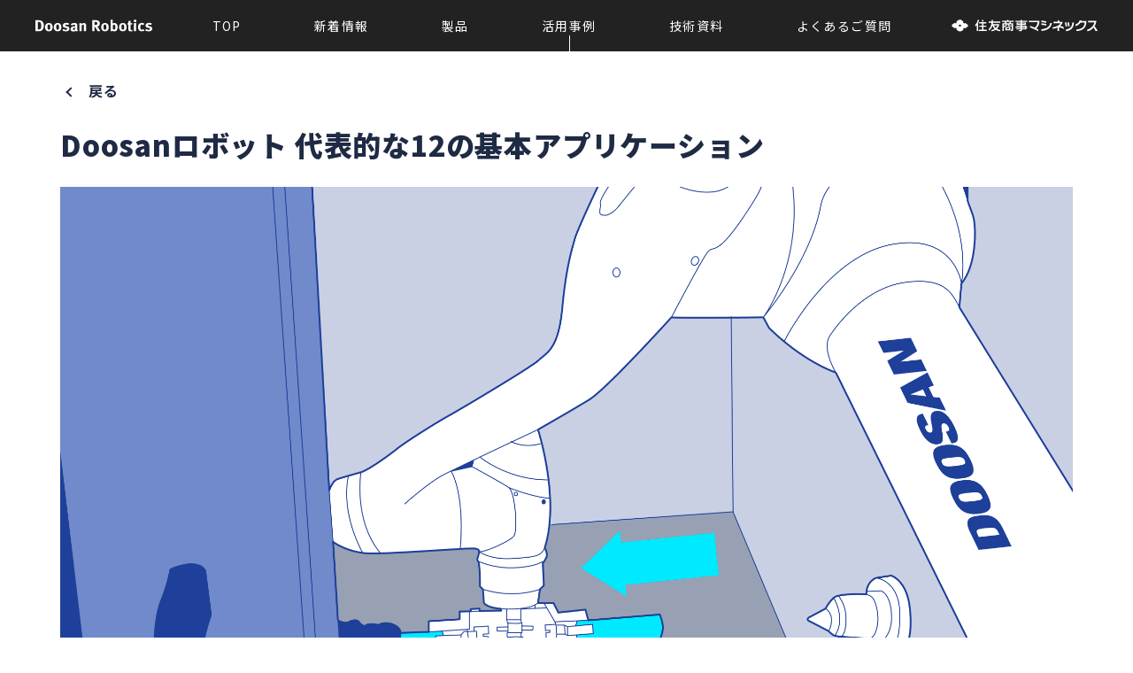

--- FILE ---
content_type: text/html
request_url: https://cobot-smx.jp/usecases/01.html
body_size: 4390
content:
<!doctype html>
<html>
<head>
<meta charset="UTF-8">
<meta http-equiv="X-UA-Compatible" content="IE=edge"/>
<meta name="viewport" content="width=device-width,initial-scale=1.0, minimum-scale=1.0">
<meta name="description" content="">
<meta name="keywords" content="">

<title>01 加工機へのワーク投入・排出 | 活用事例 | 未来の可能性にチャレンジする協働ロボット Doosan Collaborative Robots</title>

<link rel="preconnect" href="https://fonts.googleapis.com">
<link rel="preconnect" href="https://fonts.gstatic.com" crossorigin>
<link href="https://fonts.googleapis.com/css?family=Noto+Sans+JP:100,300,400,500,700,900&display=swap&subset=japanese" rel="stylesheet">
<link href="https://fonts.googleapis.com/css2?family=Titillium+Web:ital,wght@0,300;0,400;0,700;1,600&display=swap" rel="stylesheet">
<link href="https://fonts.googleapis.com/css2?family=Titillium+Web:wght@700&display=swap" rel="stylesheet">
<link href="../css/reset.css" rel="stylesheet" type="text/css" />
<link href="../css/style.css" rel="stylesheet" type="text/css" />
<link href="../css/style_sp.css" rel="stylesheet" type="text/css" />
	
<link href="../css/slick.css" rel="stylesheet" type="text/css" />
<link href="../css/usecases.css" rel="stylesheet" type="text/css" />


<!-- Global site tag (gtag.js) - Google Analytics -->
<script async src="https://www.googletagmanager.com/gtag/js?id=UA-3139359-13"></script>
<script>
  window.dataLayer = window.dataLayer || [];
  function gtag(){dataLayer.push(arguments);}
  gtag('js', new Date());
  gtag('config', 'UA-3139359-13');
  gtag('config', 'AW-701228475');
</script>
	
</head>

<body id="usecases">

  <header>
      <div class="header-in">
      <a href="https://www.doosanrobotics.com/" target="_blank" class="header-doosan-logo is-imghover"><img src="../images/logo_doosan.svg" alt="Doosan Robotics"></a>

      <div class="gnav-wrap">
        <ul id="gnav">
          <li id="nav01"><a href="../">TOP</a></li>
          <li id="navnews">
            <a href="../contents/">新着情報</a>
            <ul class="dropdown-nav">
              <li><a href="../contents/">すべて</a></li>
              <li><a href="../contents/?category=news">お知らせ</a></li>
              <li><a href="../contents/?category=blog">ブログ</a></li>
            </ul>
          </li>
          <li id="nav02">
            <a href="../index.php#cont-feature">製品</a>
            <ul class="dropdown-nav">
              <li><a href="../index.php#cont-feature">特長</a></li>
              <li><a href="../index.php#cont-lineup">ラインアップ</a></li>
              <li><a href="../accessory/">アクセサリ</a></li>
            </ul>
          </li>
          <li id="nav04"><a href="../usecases/" class="is-current">活用事例</a></li>
          <li id="nav05"><a href="../index.php#cont-support">サポート</a></li>
          <li id="nav08"><a href="../info/">技術資料</a></li>
          <li id="nav09"><a href="../faq/">よくあるご質問</a></li>
        </ul>
        <span id="current-line"></span>
      </div>

      <a href="https://www.smx.co.jp/" target="_blank" class="header-smx-logo is-imghover"><img src="../images/logo_smx.svg" alt="住友商事マシネックス株式会社"></a>
      <div id="sp-menu-trigger">
        <span></span>
        <span></span>
        <span></span>
      </div>
      </div>
  </header>


  <div class="contents-wrap">
    <!-- <div class="float-btn">
      <a href="../contact/" class="btn-float-contact is-imghover"><img src="images/icon_contact02.svg" alt="お問い合わせ"><p>お問い合わせ</p></a>
      <a href="../download/" class="btn-float-download is-imghover"><img src="images/icon_catalog02.svg" alt="カタログダウンロード"><p>カタログ<br>ダウンロード</p></a>
    </div> -->
	
	

	<section class="usecase-detail">
		<div class="sec-inn">
			<a href="../#cont-casestudy" class="link-back">戻る</a>
			<h1 class="page-ttl">Doosanロボット 代表的な12の基本アプリケーション</h1>
			<div class="usecase-slide-wrap">
				<div class="usecase-main-slider">
					<div class="main-img-slide"><div class="slide-inn" style="background-image: url(../images/usecases/01/_4c30e70ae4.png);"></div></div>
					<div class="main-img-slide"><div class="slide-inn"><iframe width="560" height="315" src="https://www.youtube.com/embed/Gcf6YLaSyEw" title="YouTube video player" frameborder="0" allow="accelerometer; autoplay; clipboard-write; encrypted-media; gyroscope; picture-in-picture; web-share" allowfullscreen></iframe></div></div>
					<div class="main-img-slide"><div class="slide-inn"><iframe width="560" height="315" src="https://www.youtube.com/embed/XEUYQ0QBnfQ" title="YouTube video player" frameborder="0" allow="accelerometer; autoplay; clipboard-write; encrypted-media; gyroscope; picture-in-picture; web-share" allowfullscreen></iframe></div></div>
				</div>
				<div class="usecase-thumbnail-slider">
					<div class="main-thumb-slide"><div class="slide-inn" style="background-image: url(../images/usecases/01/_4c30e70ae4.png);"></div></div>
					<div class="main-thumb-slide"><div class="slide-inn" style="background-image: url(../images/usecases/01/thumb_01_01.jpg);"></div></div>
					<div class="main-thumb-slide"><div class="slide-inn" style="background-image: url(../images/usecases/01/thumb_01_02.jpg);"></div></div>
				</div>
			</div>
			<div class="usecase-detail-wrap">
				<h2 class="usecase-detail-ttl"><span class="ttl-num">01</span><span class="ttl-txt">加工機へのワーク投入・排出</span></h2>
				<p>工作機械へのワークの投入・排出工程だけでなく、 パレットへの積み上げ・ 積み下ろし作業を行います。 動画では、2個のハンドをツールチェンジャーで切り替えながらワークを持ち、近くにいる作業者の補助をしたり、比較的単純ではありながらも、繰り返し＆細かい作業となるネジ締めを行っている姿がご覧いただけます。</p>
			</div>
		</div>
	</section>
	  
	<section class="twelve-apps">
		<div class="sec-inn">
			<h3 class="ttl-app">12の基本アプリケーション</h3>
			
			<ul class="usecases-list">
				<li><a href="01.html" class="cases-link is-current"><img src="../images/usecases/thumb_1_4dfb7e339c.png" alt="加工機へのワーク投入・排出"><p>加工機へのワーク投入・排出</p></a></li>
				<li><a href="02.html" class="cases-link"><img src="../images/usecases/thumb_2_c149cdc5c6.png" alt="ピック&プレース"><p>ピック&プレース</p></a></li>
				<li><a href="03.html" class="cases-link"><img src="../images/usecases/thumb_3_1ed550d264.png" alt="エアブロー"><p>エアブロー</p></a></li>
				<li><a href="04.html" class="cases-link"><img src="../images/usecases/thumb_4_8ed0e6a5f3.png" alt="組立工程"><p>組立工程</p></a></li>
				<li><a href="05.html" class="cases-link"><img src="../images/usecases/thumb_5_beeda16369.png" alt="研磨"><p>研磨</p></a></li>
				<li><a href="06.html" class="cases-link"><img src="../images/usecases/thumb_6_91ae9d2b54.png" alt="糊付け"><p>糊付け</p></a></li>
				<li><a href="07.html" class="cases-link"><img src="../images/usecases/thumb_7_9e9a8084cb.png" alt="挿入・取り出し"><p>挿入・取り出し</p></a></li>
				<li><a href="08.html" class="cases-link"><img src="../images/usecases/thumb_8_eec908f725.png" alt="パレタイジング"><p>パレタイジング</p></a></li>
				<li><a href="09.html" class="cases-link"><img src="../images/usecases/thumb_9_9475016c40.png" alt="プレス機の補助"><p>プレス機の補助</p></a></li>
				<li><a href="10.html" class="cases-link"><img src="../images/usecases/thumb_10_c093ebd6e6.png" alt="ビジョンカメラを用いた検査工程"><p>ビジョンカメラを用いた検査工程</p></a></li>
				<li><a href="11.html" class="cases-link"><img src="../images/usecases/thumb_11_8c33546dba.png" alt="溶接"><p>溶接</p></a></li>
				<li><a href="12.html" class="cases-link"><img src="../images/usecases/thumb_12_77d9b56a08.png" alt="サービスロボット"><p>サービスロボット</p></a></li>
			</ul><!-- /.usecases-list -->
		</div>
	</section>
	  
	  

	<section id="cont-support" class="scroll-box">
		<div class="cv-area">
			<a href="../contact/index.php" class="box-in btn-contact is-imghover">
				<p class="footer-links-ttl">Contact Us</p>
				<p class="footer-links-ttl-sub">お問い合わせ</p>
				<p class="footer-links-txt">ご不明点などございまいしたら、お気軽にご相談ください。</p>
			</a>
			<a href="../download/index.php" class="box-in btn-download is-imghover">
				<p class="footer-links-ttl">Catalog download</p>
				<p class="footer-links-ttl-sub">カタログダウンロード</p>
				<p class="footer-links-txt">こちらから製品カタログ（PDF）をダウンロードいただけます。</p>
			</a>
			<!--<a href="https://cobot-smx.jp/yoyaku/" target="_blank" class="box-in btn-webmeeting is-imghover">
				<p class="footer-links-ttl">WEB Meeting</p>
				<p class="footer-links-ttl-sub">WEB商談</p>
				<p class="footer-links-txt">当社専任のテクニカルアドバイザーが<br>ご対応いたします。</p>
			</a>-->
		</div>
	</section>

</div><!-- /.contents-wrap -->

<a href="#" class="pagetop"><img src="../images/pagetop.svg" alt="page top"></a>
<footer>
	<div class="footer-inn">
		<div class="footer-inn-left">
			<a href="https://www.smx.co.jp/" target="_blank" class="footer-smx-logo is-imghover"><img src="../images/logo_smx_color.svg" alt="住友商事マシネックス株式会社"></a>
			<p class="copyright"><span>&copy;</span> 2021 SUMITOMO SHOJI MACHINEX CO.,LTD.</p>
		</div>
		<div class="footer-inn-right">
			<div class="footer-nav-wrap">
				<ul class="footer-nav">
					<li><p class="is-parent">新着情報</p></li>
					<li><a href="../contents/" class="is-children is-imghover">すべての新着情報</a></li>
					<li><a href="../contents/?category=news" class="is-children is-imghover">お知らせ</a></li>
					<li><a href="../contents/?category=blog" class="is-children is-imghover">ブログ</a></li>
				</ul>
				<ul class="footer-nav">
					<li><p class="is-parent">製品</p></li>
					<li><a href="../index.php#cont-feature" class="is-children is-imghover">特長</a></li>
					<li><a href="../index.php#cont-lineup" class="is-children is-imghover">ラインアップ</a></li>
					<li><a href="../accessory/" class="is-children is-imghover">アクセサリ</a></li>
				</ul>
				<ul class="footer-nav">
					<li><a href="../index.php#cont-casestudy" class="is-parent is-imghover">活用例</a></li>
					<li><a href="../support/" class="is-parent is-imghover">サポート</a></li>
					<li><a href="https://www.smx.co.jp/info/" class="is-parent is-imghover">技術資料</a></li>
					<li><a href="../faqs/" target="_blank" class="is-parent is-imghover">よくあるご質問</a></li>
				</ul>
				<ul class="footer-nav">
					<li><a href="../contact/" class="is-parent is-imghover">お問い合わせ</a></li>
					<li><a href="../download/" class="is-parent is-imghover">カタログダウンロード</a></li>
					<li><a href="https://www.youtube.com/channel/UCJTwxMiWm0gaU2nWiAsG6XA" target="_blank" class="is-parent is-imghover">Youtube</a></li>
				</ul>
			</div>
			<p class="guideline-link"><a href="../privacy.html" target="_blank">プライバシー・ポリシー</a></p>
		</div>

	</div>
</footer>


<script type="text/javascript" src="../js/jquery-3.3.1.min.js"></script>
<script type="text/javascript" src="../js/common.js"></script>
	
<script type="text/javascript" src="../js/slick.min.js"></script>
<script type="text/javascript" src="../js/usecases.js"></script>


<!-- admatrix tag -->
<script src="//lib-3pas.admatrix.jp/3pas/js/AdMatrixAnalyze.min.js"></script>
<script type="text/javascript">
(function(){
    var p = (("https:" == document.location.protocol) ? "https://" : "http://"), r=Math.round(Math.random() * 10000000), rf = window.top.location.href, prf = window.top.document.referrer, i = AdMatrix.CookieUtil.sharedId();

    var elm = document.createElement('div');
    elm.innerHTML = unescape('%3C')+'img src="'+ p + 'acq-3pas.admatrix.jp/if/5/01/c11476cec830f5ccedb901d67a9b4752.fs?cb=' + encodeURIComponent(r) + '&rf=' + encodeURIComponent(rf) +'&prf=' + encodeURIComponent(prf) + '&i=' + encodeURIComponent(i) + '" alt=""  style="display:block; margin:0; padding:0; border:0; outline:0; width:0; height:0; line-height:0;" '+unescape('%2F%3E');
    document.body.appendChild(elm);
})();
</script>
<noscript><img src="//acq-3pas.admatrix.jp/if/6/01/c11476cec830f5ccedb901d67a9b4752.fs" alt="" style="display:block; margin:0; padding:0; border:0; outline:0; width:0; height:0; line-height:0;" /></noscript>
<script>AdMatrix.analyze('c11476cec830f5ccedb901d67a9b4752');</script>
<script>AdMatrix.croRequest('c11476cec830f5ccedb901d67a9b4752');</script>
<!-- /admatrix tag -->

<!-- Start of HubSpot Embed Code -->
<script type="text/javascript" id="hs-script-loader" async defer src="//js.hs-scripts.com/21379959.js"></script>
<!-- End of HubSpot Embed Code -->

</body>
</html>



--- FILE ---
content_type: text/html
request_url: https://cobot-smx.jp/include/header.html
body_size: 618
content:
<div class="header-in">
    <a href="https://www.doosanrobotics.com/" target="_blank" class="header-doosan-logo is-imghover"><img src="/images/logo_doosan.svg" alt="Doosan Robotics"></a>

   <div class="gnav-wrap">
        <ul id="gnav">
            <li id="nav01" class="anchor"><a href="/" class="top">TOP</a></li>
            <li id="navnews" class="anchor">
				<a href="#cont-news" class="news contents">新着情報</a>
				<ul class="dropdown-nav">
					<li><a href="/contents/">すべて</a></li>
					<li><a href="/contents/?category=news">お知らせ</a></li>
					<li><a href="/contents/?category=blog">ブログ</a></li>
				</ul>
			</li>
            <li id="nav02" class="anchor">
				<a href="/index.php#cont-feature" class="products accessory support">製品</a>
				<ul class="dropdown-nav">
					<li class="anchor"><a href="/index.php#cont-feature">特長</a></li>
					<li class="anchor"><a href="/index.php#cont-lineup">ラインアップ</a></li>
					<li><a href="/accessory/">アクセサリ</a></li>
					<li><a href="/index.php#cont-support">サポート</a></li>
					<li><a href="https://cobot-smx.jp/info/training/">実戦トレーニング</a></li>
				</ul>
			</li>
            <li id="nav04" class="anchor"><a href="/index.php#cont-casestudy" class="usecases">活用事例</a></li>
			<li id="nav08"><a href="https://cobot-smx.jp/info/" class="info">技術資料</a></li>
        	<li id="nav09"><a href="/faqs/" class="faq">よくあるご質問</a></li>
        </ul>
        <span id="current-line"></span>
    </div>

    <a href="https://www.smx.co.jp/" target="_blank" class="header-smx-logo is-imghover"><img src="/images/logo_smx.svg" alt="住友商事マシネックス株式会社"></a>
    <div id="sp-menu-trigger">
        <span></span>
        <span></span>
        <span></span>
    </div>
</div>

--- FILE ---
content_type: text/html
request_url: https://cobot-smx.jp/include/footer.html
body_size: 461
content:
<div class="footer-nav-wrap">
	<ul class="footer-nav">
		<li><p class="is-parent">新着情報</p></li>
		<li><a href="/contents/" class="is-children is-imghover">すべての新着情報</a></li>
		<li><a href="/contents/?category=news" class="is-children is-imghover">お知らせ</a></li>
		<li><a href="/contents/?category=blog" class="is-children is-imghover">ブログ</a></li>
	</ul>
	<ul class="footer-nav">
		<li><p class="is-parent">製品</p></li>
		<li><a href="/index.php#cont-feature" class="is-children is-imghover">特長</a></li>
		<li><a href="/index.php#cont-lineup" class="is-children is-imghover">ラインアップ</a></li>
		<li><a href="/accessory/" class="is-children is-imghover">アクセサリ</a></li>
		<li><a href="/support/" class="is-children  is-imghover">サポート</a></li>
		<li><a href="https://cobot-smx.jp/info/training/" class="is-children  is-imghover">実戦トレーニング</a></li>
	</ul>
	<ul class="footer-nav">
		<li><a href="/index.php#cont-casestudy" class="is-parent is-imghover">活用事例</a></li>
		<li><a href="https://cobot-smx.jp/info/" class="is-parent is-imghover">技術資料</a></li>
		<li><a href="/faqs/" class="is-parent is-imghover">よくあるご質問</a></li>
	</ul>
	<ul class="footer-nav">
		<li><a href="/contact/" class="is-parent is-imghover">お問い合わせ</a></li>
		<li><a href="/download/" class="is-parent is-imghover">カタログダウンロード</a></li>
		<li><a href="https://www.youtube.com/channel/UCJTwxMiWm0gaU2nWiAsG6XA" target="_blank" class="is-parent is-imghover">Youtube</a></li>
	</ul>
</div>
<p class="guideline-link"><a href="/privacy.html" target="_blank">プライバシー・ポリシー</a></p>

--- FILE ---
content_type: text/css
request_url: https://cobot-smx.jp/css/reset.css
body_size: 1207
content:
@charset "UTF-8";
/* CSS Document */


html,body{width:100%; height:auto; margin:0;padding:0;}
html{font-size: 100%;}
html{color:#222222; background: #ffffff;}


dl, dt, dd, ul, ol, li, h1, h2, h3, h4, h5, h6, pre, form, input, p, blockquote, fieldset, div, section{margin: 0;padding: 0; box-sizing: border-box;}
h3, h4{font-weight: bold;}
ul li, ol li{list-style: none;}
table{margin: 0;padding: 0;font-size: 100%;}
caption{text-align: left;}
table, pre, code, select, textarea, kbd, var, ins, del, samp{font-size: 100%;}
address,cite,dfn,em,strong,var,th,ins,del,samp{font-weight: normal;font-style: normal;}
img{border:none; display: block; width: 100%;}
a, a:visited{color:#fff; text-decoration: none; }
a:hover{text-decoration: none; }


a.is-imghover {
    opacity: 1;
    -webkit-transition: 0.3s ease-in-out;
    -moz-transition: 0.3s ease-in-out;
    -o-transition: 0.3s ease-in-out;
    transition: 0.3s ease-in-out;
}

@media (min-width: 768px) {
    a.is-imghover:hover {
      opacity: 0.7;
      filter: alpha(opacity=70);
      -ms-filter: "alpha(opacity=70)";
    }
}

hr.separation{display: none;}
fieldset{border: none;}
button{ outline:none; cursor:pointer;}
header,section,nav,aside,footer,article{display: block;}
*:focus {
  outline: none;
}
body{
	-webkit-text-size-adjust: 100%;
    -moz-text-size-adjust: 100%;
    -ms-text-size-adjust: 100%;
    -o-text-size-adjust: 100%;
    text-size-adjust: 100%;
    color: #000000;
    font-size:62.5%;
	font-size: 16px;
	line-height: 1.6;
    letter-spacing: 0.05em;
	font-family: "Noto Sans JP", "ヒラギノ角ゴ Pro W3", "メイリオ", "Meiryo", verdana, "Hiragino Kaku Gothic Pro", "Osaka", "ＭＳ Ｐゴシック", "MS PGothic", Sans-Serif;
  font-display: swap;
}

/* ------------
  common Style
--------------- */
.pc{
    display: block !important;
}
.pc_inline{
    display: inline-block !important;
}
.sp{
    display: none !important;
}
.sp_inline{
    display: none !important;
}
@media (max-width: 768px) {
    .pc{
        display: none !important;
    }
    .pc_inline{
        display: none !important;
    }
    .sp{
        display: block !important;
    }
    .sp_inline{
        display: inline-block !important;
    }
}


.clearfix{ clear:both;}
.clearfix:after{
	content: "";
	clear: both;
	display: block;
}

/*
.clearfix {
overflow: hidden;
}
*/

.mb0 {margin-bottom: 0px !important; }
.mb5 {margin-bottom: 5px !important; }
.mb10 {margin-bottom: 10px !important; }
.mb15 {margin-bottom: 15px !important; }
.mb20 {margin-bottom: 20px !important; }
.mb30 {margin-bottom: 30px !important; }
.mb40 {margin-bottom: 40px !important; }
.mb50 {margin-bottom: 50px !important; }

.mt5{margin-top:5px !important;}
.mt10{margin-top:10px !important;}
.mt15{margin-top:15px !important;}
.mt20{margin-top:20px !important;}
.mt30{margin-top:30px !important;}
.mt40{margin-top:40px !important;}
.mt50{margin-top:50px !important;}

.mr0{margin-right:0 !important;}
.mr5{margin-right:5px !important;}
.mr10{margin-right:10px !important;}
.mr15{margin-right:15px !important;}
.mr20{margin-right:20px !important;}
.mr30{margin-right:30px !important;}
.mr40{margin-right:40px !important;}
.mr50{margin-right:50px !important;}

.ml5{margin-left:5px !important;}
.ml10{margin-left:10px !important;}
.ml15{margin-left:15px !important;}
.ml20{margin-left:20px !important;}
.ml30{margin-left:30px !important;}
.ml40{margin-left:40px !important;}
.ml50{margin-left:50px !important;}

.tac { text-align: center !important; }
.tar { text-align: right !important; }
.tal { text-align: left !important; }

.fL{ float: left;}
.fR{ float: right;}

.bold{ font-weight:bold;}


--- FILE ---
content_type: text/css
request_url: https://cobot-smx.jp/css/style.css
body_size: 9986
content:
@charset "UTF-8";
/* ------------------------------------------------
                    common
--------------------------------------------------- */
/*---------- header ----------*/
header {
    width: 100%;
    padding: 18px 30px 0;
    display: block;
    box-sizing: border-box;
    background: #222222;
    position: fixed;
    top: 0;
    left: 0;
    z-index: 9997;
}
header .header-in {
    width: 100%;
    max-width: 1200px;
    margin: 0 auto;
    display: flex;
    justify-content: space-around;
    align-items: center;
    position: relative;
}
header a.header-doosan-logo {
    width: 132px;
    margin-bottom: 18px;
    display: block;
}
header a.header-smx-logo {
    width: 165px;
    margin-bottom: 18px;
    display: block;
}
header .gnav-wrap {
    width: calc(100% - 350px);
    margin: 0 auto;
	position: relative;
}
header ul#gnav {
    width: 100%;
    margin: 0 auto;
    display: flex;
    justify-content: space-around;
    align-items: center;
}
header ul#gnav > li {
    display: block;
	position: relative;
}
header ul#gnav > li > a {
    padding-bottom: 18px;
    display: block;
    color: #fff;
    text-align: center;
    font-size: 14px;
    letter-spacing: 0.1em;
}

header ul#gnav > li > ul.dropdown-nav {
	width: 150px;
	display: none;
	position: absolute;
	top: 100%;
	left: calc(50% - 75px);
	transition: 0.3s ease-in-out;
}
header ul#gnav > li > ul.dropdown-nav li a {
	width: 100%;
    padding: 18px 10px;
	display: block;
	background: rgba(100,100,100,0.6);
    color: #fff;
    text-align: center;
    font-size: 14px;
    letter-spacing: 0.1em;
	box-sizing: border-box;
	transition: 0.3s ease-in-out;
}
@media (min-width: 769px) {
	header ul#gnav > li:hover > ul.dropdown-nav {
		display: block;
	}
	header ul#gnav > li > ul.dropdown-nav li a:hover {
		background: rgba(30,30,30,0.6);
	}
}

header #current-line {
    width: 1px;
    min-width: 1px;
    height: 18px;
    background: #fff;
    position: absolute;
    bottom: 0;
    -webkit-transition: 0.3s ease-in-out;
    -moz-transition: 0.3s ease-in-out;
    -o-transition: 0.3s ease-in-out;
    transition: 0.3s ease-in-out;
    z-index: 9997;
}

/*---------- footer ----------*/
.pagetop {
    display: block;
    width: 55px;
    position: fixed;
    bottom: 70px;
    right: 30px;
    z-index: 9999;
}
footer {
    width: 100%;
    padding: 80px 0 60px;
    display: block;
    box-sizing: border-box;
    background: #f2f2f2;
}
footer .footer-inn {
	width: 90%;
	max-width: 1200px;
	margin: 0 auto;
	display: flex;
	align-items: stretch;
	justify-content: space-between;
}
footer .footer-inn-left {
	width: 300px;
	display: flex;
	flex-direction: column;
}
footer .footer-inn-right {
	width: calc(100% - 380px);
	display: block;
}
footer .footer-nav-wrap {
	width: 100%;
	display: flex;
	justify-content: space-between;
}

footer ul.footer-nav {
	width: 22%;
}
footer ul.footer-nav li {
	margin-bottom: 10px;
}
footer ul.footer-nav li .is-parent {
    color: #1a1a1a;
	font-size: 14px;
	font-weight: 500;
}
footer ul.footer-nav li .is-children {
    color: #1a1a1a;
	font-size: 14px;
	font-weight: 400;
}
footer ul.footer-nav li .is-children::before {
	content: '-';
	display: inline-block;
	margin-right: 5px;
}

footer .copyright {
	margin-top: auto;
    color: #1a1a1a;
    font-family: 'Titillium Web', sans-serif;
    font-display: swap;
    font-size: 9px;
    font-weight: 100;
}
footer .copyright span{
    font-size: 1.6em;
	display: inline-block;
	line-height: 0.9;
	vertical-align: middle
}


footer .guideline-link {
	width: auto;
}
footer .guideline-link a{
	width:100%;
	height: 100%;
	margin-top: 20px;
	padding: 0 0 0 0;
	white-space: nowrap;
    color: #1a1a1a;
    font-size: 11px;
    font-weight: 400;
	display: flex;
    align-items: center;
	justify-content: flex-start;
}
footer .guideline-link a::before{
    content: "";
	margin-top: 1px;
    width: 12px;
    height: 12px;
	margin-right: 5px;
    display: inline-block;
    background: url("../images/icon_btnarrow_black.svg") center center no-repeat;
    background-size: 100%;
}

/* ------------------------------------------------
                    top
--------------------------------------------------- */
/*---------- MV ----------*/
#main-visual {
    width: 100%;
    height: 80vh;
    background: url("../images/mv_pc.webp") center center no-repeat;
    background-size: cover;
    position: relative;
    z-index: 15;
}
/* #main-visual .mv-title .txt-area {
    display: block;
    position: absolute;
    top: 50%;
    left: 50%;
    -webkit-transform: translate(-50%, -50%);
    -moz-transform: translate(-50%, -50%);
    -ms-transform: translate(-50%, -50%);
    -o-transform: translate(-50%, -50%);
    transform: translate(-50%, -50%);
    color: #fff;
} */
#main-visual .mv-title .txt-area .sub-txt {
    margin-bottom: 10px;
    font-size: 16px;
    line-height: 1.6;
    letter-spacing: 0.05em;
}
/* #main-visual .mv-title .txt-area .main-txt {
    font-size: 65px !important;
    font-family: 'Titillium Web', sans-serif;
    font-display: swap;
    font-weight: 600;
    line-height: 1.1;
} */



.dropshadow {
  -webkit-filter:drop-shadow(0px 0px 8px rgba(0, 0, 0, 1));
  -moz-filter:drop-shadow(0px 0px 8px rgba(0, 0, 0, 1));
  -ms-filter:drop-shadow(0px 0px 8px rgba(0, 0, 0, 1));
  filter:drop-shadow(0px 0px 8px rgba(0, 0, 0, 1));
}

/*---------- 共通 ----------*/
.contents h2 {
    width: 100%;
    padding: 20px;
    display: block;
    background: #333333;
    text-align: center;
    color: #fff;
    font-size: 12px;
    font-weight: 300;
}
.contents h2 span {
    margin-bottom: 10px;
    display: block;
    font-family: 'Titillium Web', sans-serif;
    font-display: swap;
    font-size: 30px;
    font-weight: 600;
    line-height: 1;
}
.cont-in {
    width: 100%;
    height: auto;
    position: relative;
}
.scroll-box {
    background: #333333;
}
/*---------- Feature ----------*/
#cont-feature{
    width: 100%;
    height: 100vh;
    position: relative;
    z-index: 14;
}
#cont-feature h2 {
}

@media (min-width: 769px) {
    #cont-feature .cont-in {
        overflow-x: hidden;
    }
}

#cont-feature ul.feature-list {
    width: 100%;
    height: 100%;
    display: flex;
    align-items: stretch;
    background-color: #fff;
    background-image: url("../images/bg_feature_default.webp");
    background-position: center center;
    background-repeat: no-repeat;
    background-size: cover;
}
#cont-feature ul.feature-list li.list-item {
    width: calc(100% / 3);
    height: 100%;
    display: flex;
    flex-direction: column;
    background: none;
    position: relative;
    border-right: 1px solid #fff;
    -webkit-transition: 0.6s ease-in-out;
    -moz-transition: 0.6s ease-in-out;
    -o-transition: 0.6s ease-in-out;
    transition: 0.6s ease-in-out;
    color: #fff;
}
#cont-feature ul.feature-list li.list-item:last-child {
    border-right: none;
}

*::-ms-backdrop, #cont-feature ul.feature-list li.list-item {
    width: 33.33%; /* IE11 */
}
*::-ms-backdrop, #cont-feature ul.feature-list li.list-item:last-child {
    width: 33.34%; /* IE11 */
}

#cont-feature ul.feature-list li.list-item.is-default:hover {
    background: rgba(0,0,0,0.4);
}


#cont-feature ul.feature-list li.list-item.is-current {
    width: calc(100% - 100px);
    height: 100%;
}
*::-ms-backdrop, #cont-feature ul.feature-list li.list-item.is-current {
    width: calc(100% - 100px); /* IE11 */
}
#cont-feature ul.feature-list li.list-item.is-close {
    width: 50px;
    height: 100%;
}
*::-ms-backdrop, #cont-feature ul.feature-list li.list-item.is-close {
    width: 50px; /* IE11 */
}

/*is-default*/
#cont-feature ul.feature-list li.list-item.is-default .desc-group {
    width: 100%;
    height: 100%;
    display: block;
    cursor: pointer;
}
#cont-feature ul.feature-list li.list-item.is-default .rotate-txt,
#cont-feature ul.feature-list li.list-item.is-default .detail-group {
    display: none;
}

/*is-current*/
#cont-feature ul.feature-list li.list-item.is-current .detail-group {
    width: 100%;
    height: 100%;
    display: flex;
    align-items: center;
    position: relative;
}
#cont-feature ul.feature-list li.list-item.is-current .desc-group,
#cont-feature ul.feature-list li.list-item.is-current .rotate-txt {
    display: none;
}

/*is-close*/
#cont-feature ul.feature-list li.list-item.is-close .rotate-txt {
    width: 100%;
    height: 100%;
    display: none;
    cursor: pointer;
}
#cont-feature ul.feature-list li.list-item.is-close .desc-group,
#cont-feature ul.feature-list li.list-item.is-close .detail-group {
    display: none;
}

/*desc-group*/
#cont-feature ul.feature-list li.list-item .desc-group .desc-in {
    width: 100%;
    text-align: center;
    position: absolute;
    top: 50%;
    left: 50%;
    -webkit-transform: translate(-50%, -50%);
    -moz-transform: translate(-50%, -50%);
    -ms-transform: translate(-50%, -50%);
    -o-transform: translate(-50%, -50%);
    transform: translate(-50%, -50%);
    z-index: 2;
}
#cont-feature ul.feature-list li.list-item .desc-group .desc-in .desc-ttl {
    margin-bottom: 20px;
    display: block;
    font-family: 'Titillium Web', sans-serif;
    font-display: swap;
    font-size: 40px;
    font-weight: 700;
    line-height: 1;
}
#cont-feature ul.feature-list li.list-item .desc-group .desc-in .desc-ttl span {
    display: block;
    font-size: 75px;
}
#cont-feature ul.feature-list li.list-item .desc-group .desc-in .desc-txt {
    margin-bottom: 20px;
    font-size: 13px;
}
#cont-feature ul.feature-list li.list-item .desc-group .desc-in .btn-more {
    display: inline-block;
    font-size: 15px;
}
#cont-feature ul.feature-list li.list-item .desc-group .desc-in .btn-more::before {
    content: "";
    width: 12px;
    height: 12px;
    margin-right: 5px;
    display: inline-block;
    vertical-align: middle;
    background: url("../images/icon_btnarrow.svg") center center no-repeat;
    background-size: 100%;
}


/*desc-group*/
#cont-feature ul.feature-list li.list-item .detail-group {
    width: 100%;
    height: 100%;
    padding: 50px 100px 50px 50px;
    position: relative;
    z-index: 2;
}
#cont-feature ul.feature-list li.list-item .detail-group .detail-in {
    width: 100%;
    max-width: 800px;
    margin: 0 auto;
    display: none;
    z-index: 2;
}
#cont-feature ul.feature-list li.list-item .detail-group .detail-in h3 {
    padding-bottom: 20px;
    font-family: 'Titillium Web', sans-serif;
    font-display: swap;
    font-size: 65px;
    font-weight: 700;
    line-height: 1;
}
#cont-feature ul.feature-list li.list-item .detail-group .detail-in .detail-ttl {
    margin-top: 30px;
    margin-bottom: 20px;
    display: block;
    font-size: 18px;
    font-weight: 500;
    line-height: 1;
}
#cont-feature ul.feature-list li.list-item .detail-group .detail-in .detail-txt {
    margin-bottom: 20px;
    font-size: 12px;
}
#cont-feature ul.feature-list li.list-item .detail-group .detail-in .detail-txt span {
    font-size: 9px;
}
#cont-feature ul.feature-list li.list-item .detail-group .detail-in .btn-video {
    margin-top: 30px;
    padding: 10px 30px;
    background: #fff;
    display: inline-block;
    border-radius: 50px;
    color: #848484;
    font-size: 11px;
    cursor: pointer;
}
#cont-feature ul.feature-list li.list-item .detail-group .detail-in .btn-video::before {
    content: "";
    width: 5px;
    height: 6px;
    margin-right: 5px;
    display: inline-block;
    vertical-align: middle;
    background: url("../images/icon_grayarrow.svg") center center no-repeat;
    background-size: 100%;
}

#cont-feature ul.feature-list li.list-item .btn-close {
    width: 42px;
    position: absolute;
    top: 30px;
    right: 30px;
    z-index: 2;
    cursor: pointer;
}


/*rotate-txt*/
#cont-feature ul.feature-list li.list-item .rotate-txt span {
    margin-top: 40px;
    display: block;
    white-space: nowrap;
    transform: rotate(90deg);
    font-family: 'Titillium Web', sans-serif;
    font-display: swap;
    font-weight: 300;
}

/*---------- Line Up ----------*/
#cont-lineup{
    width: 100%;
    position: relative;
    z-index: 13;
}
#cont-lineup h2 {
    width: 100%;
    padding: 20px;
    display: block;
    background: #333333;
    text-align: center;
    color: #fff;
    font-size: 12px;
    font-weight: 300;
}
#cont-lineup h2.is-fixed {
    position: fixed;
    left: 0;
    z-index: 4;
}
#cont-lineup h2 span {
    margin-bottom: 10px;
    display: block;
    font-family: 'Titillium Web', sans-serif;
    font-display: swap;
    font-size: 30px;
    font-weight: 600;
    line-height: 1;
}

/* graph */
#cont-lineup .lineup-01 {
    width: 100%;
    padding: 60px 50px;
    display: flex;
    align-items: center;
    background: url("../images/bg_lineup.webp") center top no-repeat;
    background-size: cover;
    flex-direction: column;
}

#cont-lineup .lineup-01 .lead-txt {
    width: 100%;
    max-width: 1300px;
    margin: 0 auto 40px;
    line-height: 2.0;
    display: flex;
    align-items: center;
}

#cont-lineup .lineup-01 .box-wrap {
    width: 100%;
    max-width: 1300px;
    margin: 0 auto;
    display: flex;
    align-items: center;
    justify-content: space-between;
}
/*Line Up 製品リスト*/
#cont-lineup .lineup-01 .box-wrap .box-left {
    width: 46%;
}
#cont-lineup .lineup-01 .box-wrap .box-left .box-in {
}
#cont-lineup .lineup-01 .box-wrap .box-left .box-in .lineup-ttl {
    margin-bottom: 10px;
    font-family: 'Titillium Web', sans-serif;
    font-display: swap;
    font-size: 18px;
    font-weight: 300;
    line-height: 1.2;
}
#cont-lineup .lineup-01 .box-wrap .box-left .box-in .lineup-ttl span {
    display: block;
    font-size: 42px;
    font-weight: 700;
}
#cont-lineup .lineup-01 .box-wrap .box-left .box-in ul.lineup-items {
    width: 100%;
    display: flex;
    flex-wrap: wrap;
}
#cont-lineup .lineup-01 .box-wrap .box-left .box-in ul.lineup-items li {
    width: calc((100% - 80px) / 4);
    margin: 0 20px 20px 0;
    padding: 10px;
}
#cont-lineup .lineup-01 .box-wrap .box-left .box-in ul.lineup-items li .item-name {
    margin-bottom: 10px;
    font-size: 19px;
    font-weight: 500;
    line-height: 1;
}
#cont-lineup .lineup-01 .box-wrap .box-left .box-in ul.lineup-items li .item-txt {
    font-size: 11.5px;
}

#cont-lineup .lineup-01 .box-wrap .box-left .box-in.box-in-01 ul.lineup-items li {background: rgba(0,160,136,0.2);}
#cont-lineup .lineup-01 .box-wrap .box-left .box-in.box-in-01 ul.lineup-items li .item-name {color: #00a088;}
#cont-lineup .lineup-01 .box-wrap .box-left .box-in.box-in-02 ul.lineup-items li {background: rgba(0,55,145,0.12);}
#cont-lineup .lineup-01 .box-wrap .box-left .box-in.box-in-02 ul.lineup-items li .item-name {color: #003791;}
#cont-lineup .lineup-01 .box-wrap .box-left .box-in.box-in-03 ul.lineup-items li {background: rgba(0,145,217,0.2);}
#cont-lineup .lineup-01 .box-wrap .box-left .box-in.box-in-03 ul.lineup-items li .item-name {color: #0091d9;}

#cont-lineup .lineup-01 .box-wrap .box-right {
    width: 50%;
}

@media (max-width: 1101px) {
    #cont-lineup .lineup-01 .box-wrap .box-left {
        width: 52%;
    }
    #cont-lineup .lineup-01 .box-wrap .box-right {
        width: 44%;
    }
    #cont-lineup .lineup-01 .box-wrap .box-left .box-in .lineup-ttl span {
        display: block;
        font-size: 3.4vw;
        font-weight: 700;
    }
}


/* 製品イメージ */
#cont-lineup02 {
    position: relative;
    z-index: 12;
}

@media (min-width: 769px) {
    #cont-lineup02 .cont-in.lineup-03{
        height: calc(80vh - 106px);
    }
    #cont-lineup02 .cont-in.lineup-02{
        height: calc(100vh - 106px);
    }
}
#cont-lineup02 .lineup-02 ul.list-lineup, #cont-lineup02 .lineup-03 ul.list-lineup {
    width: 100%;
    height: 100%;
    display: flex;
    align-items: stretch;
}
#cont-lineup02 .lineup-02 ul.list-lineup li{
    width: calc(100% / 3);
    padding: 30px 0 60vh;
    display: flex;
    flex-direction: column;
    background: none;
    position: relative;
    border-right: 1px solid #fff;
    border-top: 1px solid #fff;
    color: #fff;
    background-position: center bottom;
    background-repeat: no-repeat;
    background-size: cover;
    text-align: center;
}
#cont-lineup02 .lineup-03 ul.list-lineup li {
    width: calc(100% / 2);
    padding: 30px 0 60vh;
    display: flex;
    flex-direction: column;
    background: none;
    position: relative;
    border-right: 1px solid #fff;
    color: #fff;
    background-position: center bottom;
    background-repeat: no-repeat;
    background-size: cover;
    text-align: center;
}
#cont-lineup02 .lineup-02 ul.list-lineup li::before, #cont-lineup02 .lineup-03 ul.list-lineup li::before {
    content: "";
    width: 100%;
    height: 100%;
    background: rgba(0,0,0,0.2);
    position: absolute;
    top: 0;
    left: 0;
}


#cont-lineup02 .lineup-02 ul.list-lineup li:nth-child(1) {
    background-color: #37549d;
    background-image: url("../images/img_lineup_01.webp");
}
#cont-lineup02 .lineup-02 ul.list-lineup li:nth-child(2) {
    background-color: #000c27;
    background-image: url("../images/img_lineup_02.webp");
}
#cont-lineup02 .lineup-02 ul.list-lineup li:nth-child(3) {
    background-color: #ecbd8a;
    background-image: url("../images/img_lineup_04.webp");
    border-right: none;
}

#cont-lineup02 .lineup-03 ul.list-lineup li:nth-child(1) {
    background-color: #738192;
    background-image: url("../images/img_lineup_03.webp");
}
#cont-lineup02 .lineup-03 ul.list-lineup li:nth-child(2) {
    background-color: #162c75;
    background-image: url("../images/img_lineup_05.webp");
    border-right: none;
}

#cont-lineup02 .lineup-03 ul.list-lineup li:nth-child(3) {
    background-color: #fff;
    background-image: url("");
    border-right: none;
}
#cont-lineup02 .lineup-02 ul.list-lineup li .lineup-ttl, #cont-lineup02 .lineup-03 ul.list-lineup li .lineup-ttl {
    font-family: 'Titillium Web', sans-serif;
    font-display: swap;
    font-size: 18px;
    font-weight: 300;
    line-height: 1.2;
    position: relative;
    z-index: 1;
}
#cont-lineup02 .lineup-02 ul.list-lineup li .lineup-ttl span, #cont-lineup02 .lineup-03 ul.list-lineup li .lineup-ttl span {
    display: block;
    font-size: 42px;
    font-weight: 700;
    line-height: 1.2;
}

#cont-lineup02 .lineup-02 ul.list-lineup li .item-name-wrap, #cont-lineup02 .lineup-03 ul.list-lineup li .item-name-wrap {
    width: 80%;
    margin: 10px auto 0;
    display: flex;
    justify-content: center;
    align-items: center;
    flex-wrap: wrap;
    position: relative;
    z-index: 1;
}
#cont-lineup02 .lineup-02 ul.list-lineup li .item-name-wrap .item-name {
    width: 48%;
    margin: 20px 4% 0 0;
    padding: 20px;
    display: block;
    box-sizing: border-box;
    border: 1px solid #fff;
    border-radius: 0px;
    font-size: 16px;
    line-height: 1;
    -webkit-transition: 0.3s ease-in-out;
    -moz-transition: 0.3s ease-in-out;
    -o-transition: 0.3s ease-in-out;
    transition: 0.3s ease-in-out;
    position: relative;
    overflow: hidden;
}

#cont-lineup02 .lineup-03 ul.list-lineup li:nth-child(2) .item-name-wrap .item-name, #cont-lineup02 .lineup-02 ul.list-lineup li:nth-child(3) .item-name-wrap .item-name {
    margin: 20px 0 0 0;
}

#cont-lineup02 .lineup-03 ul.list-lineup li .item-name-wrap .item-name {
    width: 31.96%;
    margin: 20px 4% 0 0;
    padding: 20px;
    display: block;
    box-sizing: border-box;
    border: 1px solid #fff;
    border-radius: 0px;
    font-size: 16px;
    line-height: 1;
    -webkit-transition: 0.3s ease-in-out;
    -moz-transition: 0.3s ease-in-out;
    -o-transition: 0.3s ease-in-out;
    transition: 0.3s ease-in-out;
    position: relative;
    overflow: hidden;
}

#cont-lineup02 .lineup-02 ul.list-lineup li .item-name-wrap .item-name span, #cont-lineup02 .lineup-03 ul.list-lineup li .item-name-wrap .item-name span {
    position: relative;
    z-index: 2;
    -webkit-transition: 0.3s ease-in-out;
    -moz-transition: 0.3s ease-in-out;
    -o-transition: 0.3s ease-in-out;
    transition: 0.3s ease-in-out;
}
#cont-lineup02 .lineup-02 ul.list-lineup li .item-name-wrap .item-name:nth-child(2n), #cont-lineup02 .lineup-03 ul.list-lineup li .item-name-wrap .item-name:nth-child(2n) {
    margin-right: 0;
}
@media (min-width: 769px) {
    #cont-lineup02 .lineup-02 ul.list-lineup li .item-name-wrap .item-name::after, #cont-lineup02 .lineup-03 ul.list-lineup li .item-name-wrap .item-name::after {
        content: "";
        width: 0;
        height: 100%;
        background: #fff;
        position: absolute;
        top: 0;
        left: 0;
        -webkit-transition: 0.3s ease-in-out;
        -moz-transition: 0.3s ease-in-out;
        -o-transition: 0.3s ease-in-out;
        transition: 0.3s ease-in-out;
        z-index: 1;
    }
    #cont-lineup02 .lineup-02 ul.list-lineup li .item-name-wrap .item-name:hover::after, #cont-lineup02 .lineup-03 ul.list-lineup li .item-name-wrap .item-name:hover::after {
        width: 100%;
    }
    #cont-lineup02 .lineup-02 ul.list-lineup li.item-01 .item-name-wrap .item-name:hover span {
        color: #37549d;
    }
    #cont-lineup02 .lineup-02 ul.list-lineup li.item-02 .item-name-wrap .item-name:hover span {
        color: #000c27;

    }
    #cont-lineup02 .lineup-02 ul.list-lineup li.item-03 .item-name-wrap .item-name:hover span {
        color: #ecbd8a;
    }
    #cont-lineup02 .lineup-03 ul.list-lineup li.item-01 .item-name-wrap .item-name:hover span {
        color: #738192;
    }
    #cont-lineup02 .lineup-03 ul.list-lineup li.item-02 .item-name-wrap .item-name:hover span {
        color: #162c75;
    }
}

/*---------- Case Study ----------*/
#cont-casestudy {
    width: 100%;
    height: 100vh;
    position: relative;
    z-index: 11;
}
#cont-casestudy h2 {
}

#cont-casestudy .cont-in {
    height: 100%;
    padding: 40px 0  50px;
    display: flex;
    align-items: center;
    background: url("../images/bg_casestudy.webp") center center no-repeat;
    background-size: cover;
    flex-direction: column;
}

#cont-casestudy .cont-in .lead-txt {
    width: 90%;
    max-width: 1200px;
    margin: 0 auto 40px;
    font-weight:400;
    font-size:15px;
    color:#fff;
    line-height: 2.0;
}

#cont-casestudy .cont-in ul {
    width: 90%;
    max-width: 1200px;
    margin: 0 auto;
    display: flex;
    flex-wrap: wrap;
}
#cont-casestudy .cont-in ul li {
    width: calc((100% - 60px) / 3);
    margin: 0 30px 50px 0;
}
*::-ms-backdrop, #cont-casestudy .cont-in ul li {
    width: 23.5%; /* IE11 */
    margin: 0 2% 50px 0;
}
#cont-casestudy .cont-in ul li:nth-child(3n) {
    margin-right: 0;
}
#cont-casestudy .cont-in ul li.last {
    margin-bottom: 0;
}
#cont-casestudy .cont-in ul li .box-video {
    width: 100%;
    padding-top: 56.25%;
    position: relative;
}

#cont-casestudy .cont-in ul li .box-video img.yt-sm {
    width: 100%;
    height: 100%;
    position: absolute;
    top: 0;
    left: 0;
    cursor: pointer;
}

#cont-casestudy .cont-in ul li .box-video img.play-button {
    content: "";
    position: absolute;
    width: 20%;
    z-index: 10;
    background: transparent url("../images/play_button.svg") center center no-repeat;
    top: 50%;
    left: 50%;
    transform: translate(-50%, -50%);
    -webkit-transform: translate(-50%, -50%);
    -ms-transform: translate(-50%, -50%);
}


#cont-casestudy .cont-in ul li .box-video iframe {
    width: 100%;
    height: 100%;
    position: absolute;
    top: 0;
    left: 0;
}
#cont-casestudy .cont-in ul li .box-video img {
    width: 100%;
    height: 100%;
    position: absolute;
    top: 0;
    left: 0;
}
#cont-casestudy .cont-in ul li h3 {
    margin-top: 12px;
    word-wrap: break-word;
    color: #fff;
    font-size: 14px;
    font-weight: 400;
}

/*---------- Support ----------*/
#cont-support {
    width: 100%;
    position: relative;
    z-index: 10;
}
#top #cont-support {
    width: 100%;
    height: 100vh;
    position: relative;
}
#cont-support h2 {
    width: 100%;
    padding: 20px;
    display: block;
    background: #333333;
    text-align: center;
    color: #fff;
    font-size: 12px;
    font-weight: 300;
}
#cont-support h2 span {
    margin-bottom: 10px;
    display: block;
    font-family: 'Titillium Web', sans-serif;
    font-display: swap;
    font-size: 30px;
    font-weight: 600;
    line-height: 1;
}
#cont-support .cont-in {
    width: 100%;
    background: url("../images/bg_support.webp") center center no-repeat;
    background-size: cover;
}
#cont-support .box-wrap {
    width: 90%;
    max-width: 1000px;
    margin: 0 auto;
    padding: 50px 0;
    display: flex;
    align-items: center;
}
#cont-support .box-wrap .box-left {
    width: 50%;
}
#cont-support .box-wrap .box-left h3 {

    width: 100%;
    max-width: 420px;
    margin: 0 auto 20px;
    font-size: 25px;
    font-weight: 500;
}
#cont-support .box-wrap .box-left p {
    width: 100%;
    max-width: 420px;
    margin: 0 auto 20px;
    font-size: 15px;
    letter-spacing: 0.01rem;
    line-height: 1.9;
}

#cont-support .box-wrap .box-left p.btn-link a{
    display: inline-block;
    width: 180px;
    padding: 10px 0;
    margin: 20px auto 0 0;
    font-size: 13px;
    font-weight: 300;
    text-align: center;
    letter-spacing: -0.01rem;
    color: #FFF;
    background: #222;
    border-radius: 23px;
}
#cont-support .box-wrap .box-left p.btn-link a::before{
    content: "";
    width: 12px;
    height: 12px;
    margin-top: -2px;
    margin-right: 5px;
    display: inline-block;
    vertical-align: middle;
    background: url("../images/icon_btnarrow.svg") center center no-repeat;
    background-size: 100%;
}
#cont-support .box-wrap .box-left p.btn-link a:hover{
    opacity: 0.7;
}

#screenshot{ /*hover時表示されるスクショ用*/
    display:none;
    position:absolute;
    z-index: 5000;
    max-width: 250px;
    font-size: 80%;
    text-align:center;
    color:#fff;
}

#cont-support .box-wrap .box-right {
    width: 40%;
    max-width: 400px;/* WEB予約削除時 */
}
#cont-support .box-wrap .box-right p.kome{
    margin-top: 20px;
    font-size: 11px;
    font-weight: 300;
    text-align: right;
}

#cont-support .cv-area {
    width: 100%;
    display: flex;
}
#cont-support .cv-area .box-in {
    padding: 40px 50px;
    width: calc(100% / 2);/* WEB予約削除時 */
    position: relative;
}
#cont-support .cv-area .box-in::after {
    content: "";
    width: 16px;
    height: 16px;
    display: inline-block;
    background: url("../images/icon_btnarrow.svg") center center no-repeat;
    background-size: 100%;
    position: absolute;
    top: calc(50% - 6px);
    right: 20px;
}
#cont-support .cv-area .box-in .footer-links-ttl {
    margin-bottom: 10px;
    font-family: 'Titillium Web', sans-serif;
    font-display: swap;
    font-size: 28px;/* WEB予約削除時 */
    font-weight: 600;
    line-height: 1;
}
#cont-support .cv-area .box-in .footer-links-ttl-sub {
    margin-bottom: 20px;
    font-size: 12px;/* WEB予約削除時 */
    line-height: 1;
}
#cont-support .cv-area .box-in .footer-links-txt {
    font-size: 14px;/* WEB予約削除時 */
}

#cont-support .cv-area .box-in.btn-contact {
    display: block;
    background: #00a088;
}
#cont-support .cv-area .box-in.btn-download {
    display: block;
    background: #0091d9;
}
#cont-support .cv-area .box-in.btn-webmeeting {
    display: block;
    background: #003791;
}

/*---------- CONTACT US----------*/

.contents_form_wrapper{
    width: 100%;
    position: absolute;
    left: 0;
    background: #fff;
}

#con_contact_form {
    width: 96%;
    max-width: 1200px;
    margin: 0 auto 0;
    padding: 0 60px 100px;
    box-sizing: border-box;
    position: relative;
}


#con_contact_form h2{
    width: 90%;
    margin: 0 auto 10px;
    padding-top: 120px;
    position: relative;
    text-align: center;
    font-family: 'Titillium Web', sans-serif;
    font-display: swap;
    font-size: 40px;
    font-weight: 600;
    line-height: 1;
}
#con_contact_form .h2-sub{
    text-align: center;
	margin-bottom: 50px;
}
#con_contact_form .ttl-txt{
    margin-bottom: 20px;
    text-align: center;
    font-weight: 600;
}
#con_contact_form ul.contact-faq {
    width: 100%;
    margin: 0 auto 50px;
    display: flex;
    flex-wrap: wrap;
    justify-content: space-between;
}
#con_contact_form ul.contact-faq li {
    width: 49.4%;
    margin-bottom: 15px;
    padding: 20px;
    background: #bad4ed;
    border: 1px solid #3a86cb;
    position: relative;
}
#con_contact_form ul.contact-faq li p.txt-q {
    color: #1d3d59;
    font-weight: 600;
}
#con_contact_form ul.contact-faq li p.txt-a {
    width: 90%;
    padding: 20px;
    background: #fff;
    display: block;
    opacity: 0;
    border: 1px solid #1d3d59;
    border-radius: 10px;
    position: absolute;
    bottom: 60px;
    left: 5%;
    transition: 0.3s ease-in-out;
    pointer-events: none;
}
#con_contact_form ul.contact-faq li p.txt-a::before {
    content: "";
    position: absolute;
    display: block;
    width: 0;
    height: 0;
    left: calc(50% - 10px);
    bottom: -20px;
    border-top: 20px solid #1d3d59;
    border-right: 10px solid transparent;
    border-left: 10px solid transparent;
}
#con_contact_form ul.contact-faq li p.txt-a::after {
    content: "";
    position: absolute;
    display: block;
    width: 0;
    height: 0;
    left: calc(50% - 10px);
    bottom: -18px;
    border-top: 20px solid #fff;
    border-right: 10px solid transparent;
    border-left: 10px solid transparent;
}

@media (min-width: 769px) {
    #con_contact_form ul.contact-faq li:hover p.txt-a {
        opacity: 1;
        pointer-events: auto;
    }
}

#con_contact_form .form_wrapper {
    width: 100%;
    margin: 0 auto;
    padding: 20px 0;
    text-align: center;
    display: flex;
    flex-wrap: wrap;
    border-top: 1px solid #e3e9e9;
}

#con_contact_form .form_wrapper-dl {
    width: 100%;
    margin: 0 auto;
    padding: 20px 0;
    text-align: center;
    display: flex;
    flex-wrap: wrap;
    border-top: 1px solid #e3e9e9;
}

#con_contact_form .form_wrapper.last {
    border-bottom: 1px solid #e3e9e9;
    margin-bottom: 40px;
}
#con_contact_form .form_wrapper.confirm-hide {
    flex-wrap: wrap;
    flex-direction: column;
    align-items: center;
    border-top: none;
}

#con_contact_form .txt-gray {
    color: #b6b6b6;
}

#con_contact_form .form_wrapper .form_title {
    width: 320px;
    padding: 20px 40px 20px 0;
    box-sizing: border-box;
    text-align: left;
    display: flex;
    align-items: flex-start;
    vertical-align: top;
    color: #222222;
    font-size: 16px;
    font-weight: 500;
}
#con_contact_form .form_wrapper .form_title.all {
    padding: 20px 40px 0 0;
}

#con_contact_form .form_wrapper .form_title .hissu {
    margin-left: auto;
    padding: 1px 5px;
    box-sizing: border-box;
    display: inline-block;
    background: #ff0000;
    color: #fff;
    font-size: 13px;
}
#con_contact_form .form_wrapper .form_title .ninni {
    margin-left: auto;
    padding: 1px 5px;
    box-sizing: border-box;
    display: inline-block;
    background: #eee;
    color: #666;
    font-size: 13px;
}
#con_contact_form .form_wrapper .form_title span.kome{
    display: block;
    font-size: 10px;
}

#con_contact_form .form_wrapper .form_contents {
    width: calc(100% - 320px);
    padding: 0;
    box-sizing: border-box;
    display: flex;
    align-items: center;
    flex-wrap: wrap;
    text-align: left;
}
#con_contact_form .form_wrapper .form_contents.all {
    width: 100%;
    padding: 0;
    box-sizing: border-box;
    display: inline-block;
    vertical-align: top;
    text-align: center;
}
#con_contact_form .form_wrapper .form_contents.flex {
    display: flex;
}
#con_contact_form .form_wrapper .form_contents.flex span{
    display: block;
    width: 4%;
    font-size: 15px;
    font-weight: 500;
}
#con_contact_form .form_wrapper .form_contents.flex p.form_contents_parts{
    width: 44%;
    margin-right: 4%;
}
#con_contact_form .form_wrapper .form_contents.flex p.form_contents_parts:last-child{
    margin-right: 0;
}
/*confirm用*/
#con_contact_form .form_wrapper .form_contents p.confirm-text{
    padding: 20px;
    width: 100%;
    box-sizing: border-box;
    font-size: 16px;
    font-family: "Noto Sans JP", "ヒラギノ角ゴ Pro W3", "メイリオ", "Meiryo", verdana, "Hiragino Kaku Gothic Pro", "Osaka", "ＭＳ Ｐゴシック", "MS PGothic", Sans-Serif;
    font-display: swap;
}
#con_contact_form .form_wrapper .form_contents .confirm-check {
    padding: 10px 20px 10px 46px;
    position: relative;
}
#con_contact_form .form_wrapper .form_contents .confirm-check::before {
    content: '';
    width: 12px;
    height: 6px;
    border-left: 4px solid #82899a;
    border-bottom: 4px solid #82899a;
    display: block;
    transform: rotate(-45deg);
    position: absolute;
    top: calc(50% - 6px);
    left: 22px;
}

#con_contact_form input[type="text"],
#con_contact_form input[type="email"],
#con_contact_form input[type="tel"],
#con_contact_form button,
#con_contact_form textarea,
#con_contact_form select {
  margin: 0;
  padding: 0;
  background: none;
  border: none;
  border-radius: 0;
  outline: none;
  -webkit-appearance: none;
  -moz-appearance: none;
  appearance: none;
}

#con_contact_form input[type="text"],
#con_contact_form input[type="email"],
#con_contact_form input[type="tel"] {
    padding: 20px;
    width: 100%;
    box-sizing: border-box;
    border-radius: 6px;
    background: #f2f3f3;
    font-size: 16px;
    font-family: "Noto Sans JP", "ヒラギノ角ゴ Pro W3", "メイリオ", "Meiryo", verdana, "Hiragino Kaku Gothic Pro", "Osaka", "ＭＳ Ｐゴシック", "MS PGothic", Sans-Serif;
    font-display: swap;
}

#con_contact_form textarea {
    padding: 20px;
    width: 100%;
    height: 180px;
    box-sizing: border-box;
    border-radius: 6px;
    resize: none;
    background: #f2f3f3;
    font-size: 16px;
    font-family: "Noto Sans JP", "ヒラギノ角ゴ Pro W3", "メイリオ", "Meiryo", verdana, "Hiragino Kaku Gothic Pro", "Osaka", "ＭＳ Ｐゴシック", "MS PGothic", Sans-Serif;
    font-display: swap;
}

#con_contact_form .form_wrapper .form_text {
    margin: 30px auto 20px;
    text-align: left;
    color: #222222;
}

#con_contact_form .form_wrapper .form_contents .check span {
    color: #222222;
}

#con_contact_form .form_wrapper .select-wrap {
    width: 100%;
    box-sizing: border-box;
    border-radius: 6px;
    background: #f2f3f3;
    position: relative;
}
#con_contact_form .form_wrapper .select-wrap.half {
    width: calc(100% - 270px);
    margin-left: auto;
}
#con_contact_form .form_wrapper .select-wrap::before {
    content: "";
    position: absolute;
    display: block;
    width: 0;
    height: 0;
    right: 20px;
    top: calc(50% - 5px);
    border-top: 10px solid #000;
    border-right: 10px solid transparent;
    border-left: 10px solid transparent;
    opacity: 1;
}
#con_contact_form .form_wrapper .select-wrap.is-disable::before {
    opacity: 0.4;
}
#con_contact_form .form_wrapper .select-wrap select {
    width: 100%;
    padding: 20px;
    box-sizing: border-box;
    color: #222;
}

#con_contact_form .pp-text {
    margin: 0 auto 20px;
    overflow-y: scroll;
    border: 1px solid #ccc;
    padding: 10px;
    width: 100%;
    height: 160px;
    color: #222222;
    background: #fff;
    text-align: left;
    line-height: 1.5;
    font-size: 14px;
}
#con_contact_form .pp-text a {
    color: #222222!important;
}

#con_contact_form .pp-text h3 {
	margin: 0 auto 10px;
	text-align: center;
	font-size: 120%;
}
#con_contact_form .pp-text h4 {
	margin: 1em 0 0;
	font-size: 100%;
}
#con_contact_form .pp-text p {
	margin: .5em 0 0;
}
#con_contact_form .pp-text a{
    color: #004199;
}

#con_contact_form .form_wrapper .form_contents .radio-wrap {
    display: flex;
    flex-wrap: wrap;
    color: #222222;
}
#con_contact_form .form_wrapper .form_contents .checkbox-wrap {
    display: flex;
    flex-wrap: wrap;
    color: #222222;
}

#con_contact_form .form_wrapper .form_contents .radio-wrap .radio{
}
#con_contact_form .form_wrapper .form_contents .radio-wrap > span {
    width: 50%;
    margin: 0;
    padding: 10px 0;
}
#con_contact_form .form_wrapper .form_contents .checkbox-wrap > span {
    width: 33.3%;
    margin: 0;
    padding: 15px 0;
}
#con_contact_form .form_wrapper .form_contents .checkbox-wrap > span.input-wrap {
    padding: 0;
}
#con_contact_form .form_wrapper .form_contents .checkbox-wrap > span:nth-child(n + 4) {
    margin: 15px 0 0;
}
#con_contact_form .form_wrapper .form_contents .checkbox-wrap > span.all {
    width: 100%;
    margin: 0;
    display: flex;
    align-items: center;
}
#con_contact_form .form_wrapper .form_contents .checkbox-wrap > span input[type="checkbox"] {
    margin-right: 10px;
}
#con_contact_form .form_wrapper .form_contents .checkbox-wrap > span.all input[type="text"] {
    width: 50%;
    margin-left: 20px;
}
#con_contact_form .form_wrapper .form_contents .checkbox-wrap > span.all.other input[type="text"] {
    width: calc(100% - 100px);
    margin-left: auto;
}

#con_contact_form .submit-txt {
    text-align: center;
    padding-top: 40px;
    margin-bottom: 20px;
}
#con_contact_form .confirm-show {
    display: none;
}

#con_contact_form button[type="submit"]{
    width: 50%;
    max-width: 400px;
    margin: 0 auto;
    padding: 20px;
    display: block;
    border: 2px solid #222222;
    box-sizing: border-box;
    color: #fff;
    background: #222222;
    text-align: center;
    font-size: 14px;
    font-weight: bold;
    cursor: pointer;
    -webkit-transition: all .3s;
    transition: all .3s;
}
#con_contact_form button[type="submit"]:hover{
    border: 2px solid #222222;
    color: #222222;
	background: #fff;
}
#con_contact_form button[type="submit"][disabled]{
    opacity: 0.7;
    cursor: not-allowed;
}
#con_contact_form button[type="submit"][disabled]:hover{
    color: #fff;
	background: #222222;
}

#con_contact_form input[type="submit"],
#con_contact_form buttom,
#con_contact_form .back-btn {
    width: 50%;
    max-width: 400px;
    margin: 40px auto 0;
    padding: 20px;
    display: block;
    border: 2px solid #222222;
    box-sizing: border-box;
    color: #fff;
    background: #222222;
    text-align: center;
    font-size: 14px;
    font-weight: bold;
    cursor: pointer;
    -webkit-transition: all .3s;
    transition: all .3s;
}
#con_contact_form input[type="submit"].back-btn{
    border: 2px solid #5F5F5F;
    background: #5F5F5F;
}
#con_contact_form input[type="submit"]:hover{
    border: 2px solid #222222;
    color: #222222;
	background: #fff;
}
#con_contact_form input[type="submit"].back-btn:hover{
    border: 2px solid #5F5F5F;
    color: #5F5F5F;
	background: #fff;
}
#con_contact_form input[type="submit"][disabled]{
    opacity: 0.7;
    cursor: not-allowed;
}
/*confirm用*/
#con_contact_form ul.con_contact_conf_btn{
    width: 100%;
    margin: 40px auto 0;
    display: block;
}
#con_contact_form ul.con_contact_conf_btn li{
    width: 50%;
    max-width: 400px;
    margin-right: 20px;
    margin: 0 auto 20px;
}
#con_contact_form ul.con_contact_conf_btn li:last-child{
    margin-right: 0;
    margin: 0 auto 20px;
}
#con_contact_form ul.con_contact_conf_btn li a,
#con_contact_form ul.con_contact_conf_btn li input[type="submit"],
#con_contact_form ul.con_contact_conf_btn li buttom,
#con_contact_form ul.con_contact_conf_btn li .back-btn
#con_contact_form ul.con_contact_conf_btn li .btn_toppage{
    width: 100%;
}

/*---------- カタログダウンロード----------*/

.contents_form_wrapper{
    width: 100%;
    position: absolute;
    left: 0;
    background: #fff;
}
#con_contact_form ul.form-step {
    width: 100%;
    margin: 0 auto 40px;
    display: flex;
    justify-content: center;
    align-items: center;
}
#con_contact_form ul.form-step li {
    margin-right: 30px;
    display: flex;
    justify-content: center;
    align-items: center;
    opacity: 0.5;
}
#con_contact_form ul.form-step li.is-current {
    opacity: 1;
}
#con_contact_form ul.form-step li:last-child {
    margin-right: 0;
}
#con_contact_form ul.form-step li span {
    color: #3a86cb;
    font-weight: bold;
    font-size: 12px;
}
#con_contact_form ul.form-step li .step-num {
    width: 30px;
    height: 30px;
    margin-right: 15px;
    display: flex;
    border-radius: 50%;
    justify-content: center;
    align-items: center;
    border: 1px solid #3a86cb;
    background: #fff;
    color: #3a86cb;
    font-family: 'Titillium Web', sans-serif;
    font-display: swap;
    font-weight: 600;
    font-size: 16px;
    line-height: 1;
}
#con_contact_form ul.form-step li.is-current .step-num {
    background: #3a86cb;
    color: #fff;
}

#con_download_form{
    width: 96%;
    max-width: 1200px;
    margin: 0 auto 0;
    padding: 0 60px 80px;
    box-sizing: border-box;
    position: relative;
}
#con_download_form h2{
    width: 90%;
    margin: 0 auto 10px;
    padding-top: 120px;
    position: relative;
    text-align: center;
    font-family: 'Titillium Web', sans-serif;
    font-display: swap;
    font-size: 40px;
    font-weight: 600;
    line-height: 1;
}
#con_download_form .h2-sub{
    text-align: center;
	margin-bottom: 50px;

}
#con_download_form .text01{
    margin-bottom: 40px;
    text-align: center;
    font-size: 13px;
}

#con_download_form .form_wrapper{
    width: 90%;
    max-width: 760px;
    margin: 0 auto 20px;
    text-align: center;
}
#con_download_form .form_wrapper .form_title{
    width: 30%;
    padding: 5px 40px 5px 0;
    box-sizing: border-box;
    text-align: right;
    display: inline-block;
    vertical-align: top;
    font-size: 13px;
    font-weight: 500;
}
#con_download_form .form_wrapper .form_title .hissu{
    margin-left: 10px;
    padding: 1px 5px;
    box-sizing: border-box;
    display: inline-block;
    background: #ff0000;
    color: #fff;
    font-size: 10px;
}
#con_download_form .form_wrapper .form_contents{
    width: 70%;
    padding: 0;
    box-sizing: border-box;
    display: inline-block;
    vertical-align: top;
    text-align: left;
}
/*download用*/
#con_contact_form .form_wrapper .form_contents ul.download-con-wrap{
    width: 100%;
    display: flex;
    flex-wrap: wrap;
}
#con_contact_form .form_wrapper .form_contents ul.download-con-wrap li{
    width: calc((100% - 90px)/4);
    margin-top: 40px;
    margin-right: 30px;
    margin-bottom: 40px;
    text-align: center;
}
#con_contact_form .form_wrapper .form_contents ul.download-con-wrap.confirm-box li{
    width: 24%;
    margin-top: 40px;
    margin-right: 14%;
    padding: 20px;
    background: #d7e6f4;
    border-radius: 16px;
    text-align: center;
}
#con_contact_form .form_wrapper .form_contents ul.download-con-wrap li:nth-child(4n) {
    margin-right: 0;
}
#con_contact_form .form_wrapper .form_contents ul.download-con-wrap li p.download-con-size{
    width: 100%;
    font-size: 14px;
    color: #818a93;
    font-weight: 500;
}
#con_contact_form .form_wrapper .form_contents ul.download-con-wrap li p.download-con-ttl{
    width: 100%;
    min-height: 2em;
    display: flex;
    justify-content: center;
    align-items: center;
    font-size: 16px;
}
#con_contact_form .form_wrapper .form_contents ul.download-con-wrap li p.download-con-ttl span {
    text-align: center;
}
#con_contact_form .form_wrapper .form_contents ul.download-con-wrap li input[type="checkbox"].download-check{
    margin-top: 2px;
    margin-right: 5px;
    vertical-align: middle;
}
#con_contact_form .form_wrapper .form_contents ul.download-con-wrap li span{
    font-size: 15px;
    line-height: 1.6;
    vertical-align: middle;
    font-weight: 500;
}
#con_contact_form .form_wrapper .form_contents ul.download-con-wrap li p.download-con-img{
    width: 100%;
    max-width: 150px;
    margin: 0 auto 10px;
    border: 1px solid #e3e9e9;
}

#con_download_form input[type="text"],
#con_download_form input[type="email"],
#con_download_form input[type="tel"],
#con_download_form button,
#con_download_form textarea,
#con_download_form select {
  margin: 0;
  padding: 0;
  background: none;
  border: none;
  border-radius: 0;
  outline: none;
  -webkit-appearance: none;
  -moz-appearance: none;
  appearance: none;
}

#con_download_form input[type="text"],
#con_download_form input[type="email"],
#con_download_form input[type="tel"]{
  padding: 10px;
  width: 100%;
  box-sizing: border-box;
  border: solid 1px #E5E5E5;
  background: #fff;
  font-size: 14px;
}

#con_download_form textarea {
  padding: 10px;
  width: 100%;
  height: 180px;
  resize: none;
  border: solid 1px #E5E5E5;
  background: #fff;
  font-size: 14px;
}

#con_download_form .form_wrapper .form_text{
    margin: 30px auto 20px;
    text-align: left;
	font-size: 13px;
}
#con_download_form .form_wrapper .form_contents .check span{
	font-size: 13px;
}


#con_download_form .pp-text{
	margin: 0 auto 30px;
	overflow-y: scroll;
	border: 1px solid #ccc;
	padding: 10px;
	max-width: 600px;
	height: 160px;
	background: #fff;
	text-align: left;
	line-height: 1.5;
	font-size: 12px;
}
#con_download_form .pp-text h3 {
	margin: 0 auto 10px;
	text-align: center;
	font-size: 120%;
}
#con_download_form .pp-text h4 {
	margin: 1em 0 0;
	font-size: 100%;
}
#con_download_form .pp-text p {
	margin: .5em 0 0;
}
#con_download_form .pp-text a {
    color: #004199;
}

#con_download_form button[type="submit"]{
    width: 50%;
    max-width: 300px;
    margin: 0 auto;
	padding: 10px 0;
	display: block;
    border: 2px solid #004199;
    box-sizing: border-box;
    color: #fff;
	background: #004199;
	text-align: center;
	font-size: 14px;
	font-weight: bold;
	cursor: pointer;
	-webkit-transition: all .3s;
	transition: all .3s;
}
#con_download_form button[type="submit"]:hover{
    color: #004199;
	background: #fff;
}

#con_download_form button[type="submit"][disabled]{
    opacity: 0.7;
    cursor:not-allowed;
}
#con_download_form button[type="submit"][disabled]:hover{
    color: #fff;
	background: #004199;
}


#con_download_form button[type="submit"].btn_download{
    width: 50%;
    max-width: 200px;
    margin: 40px auto 0;
	padding: 10px 0;
	display: block;
    box-sizing: border-box;
    color: #fff;
	background: #004199;
	text-align: center;
	font-size: 15px;
	font-weight: 300;
	cursor: pointer;
	-webkit-transition: all .3s;
	transition: all .3s;
}

#con_download_form button[type="submit"].btn_download:hover{
    opacity: 0.7;
}


/*---------- 送信完了画面----------*/
#thanks_message{
    text-align: center;
    padding-bottom: 40px;
}
#thanks_message h3{
    margin-bottom: 40px;
    font-size: 20px;
}
#thanks_message .text01{
    margin-bottom: 40px;
}
#thanks_message .tel_number{
    margin-bottom: 10px;
    font-size: 40px;
    font-weight: 600;
}
#thanks_message .caption{
    font-size: 14px;
}
#thanks_message .btn_toppage{
    width: 50%;
    max-width: 400px;
    margin: 60px auto 0;
	padding: 20px;
	display: block;
    border: 2px solid #222222;
    box-sizing: border-box;
    color: #fff;
	background: #222222;
	text-align: center;
	font-size: 14px;
	font-weight: bold;
	cursor: pointer;
	-webkit-transition: all .3s;
	transition: all .3s;
}
#thanks_message .btn_toppage:hover{
    color: #222222;
	background: #fff;
    opacity: 1;
}
#thanks_message .btn_download{
    width: 50%;
    max-width: 300px;
    margin: 0 auto 0;
	padding: 10px 0;
	display: block;
    box-sizing: border-box;
    color: #fff;
	background: #222222;
	text-align: center;
	font-size: 14px;
	font-weight: bold;
	cursor: pointer;
	-webkit-transition: all .3s;
	transition: all .3s;
}
#thanks_message .btn_download:hover{
    color: #222222;
	background: #fff;
    opacity: 1;
}
/*btn*/
#thanks_message ul.con_contact_conf_btn .btn_toppage{
    width: 100%;
    max-width: 400px;
    margin: 0 auto 0;
	padding: 20px 20px 19px;
	display: block;
    border: 2px solid #222222;
    box-sizing: border-box;
    color: #fff;
	background: #222222;
	text-align: center;
	font-size: 14px;
	font-weight: bold;
	cursor: pointer;
	-webkit-transition: all .3s;
	transition: all .3s;
}
#thanks_message ul.con_contact_conf_btn .btn_toppage:hover{
    color: #5F5F5F;
	background: #fff;
    opacity: 1;
}
#thanks_message ul.con_contact_conf_btn .btn_download{
    margin: 0 auto;
}
/*カタログ*/
#thanks_message ul.dl-catalog-list{
    width: 100%;
    margin: 0 auto 60px;
    padding: 40px 40px 0;
    box-sizing: border-box;
    display: flex;
    justify-content: center;
    flex-wrap: wrap;
    border-radius: 16px;
    background: #d7e6f4;
}
#thanks_message ul.dl-catalog-list li{
    width: calc((100% - 60px) /3);
    margin-right: 30px;
    margin-bottom: 30px;
}
#thanks_message ul.dl-catalog-list li:nth-child(3n){
    margin-right: 0;
}
#thanks_message ul.dl-catalog-list li img {
    width: 100%;
    max-width: 150px;
    margin: 0 auto;
}
#thanks_message ul.dl-catalog-list li p.dl-catalog-list-size {
    margin: 5px auto;
    width: 100%;
    font-size: 14px;
    color: #818a93;
}
#thanks_message ul.dl-catalog-list li p.dl-catalog-list-name{
    width: 100%;
    min-height: 3em;
    font-size: 13px;
}

/* スクロールエフェクト
---------------------------------------------------------------------------- */
.is-effect {
    opacity: 0;
    -webkit-transform: translate(0, 80px);
    -moz-transform: translate(0, 80px);
    -ms-transform: translate(0, 80px);
    -o-transform: translate(0, 80px);
    transform: translate(0, 80px);
    -webkit-transition: 0.8s ease-in-out;
    -moz-transition: 0.8s ease-in-out;
    -o-transition: 0.8s ease-in-out;
    transition: 0.8s ease-in-out;
}

.is-effect-on {
    opacity : 1;
    -webkit-transform: translate(0, 0);
    -moz-transform: translate(0, 0);
    -ms-transform: translate(0, 0);
    -o-transform: translate(0, 0);
    transform: translate(0, 0);
}

.br-sp {
    display: none;
}

@media (max-width: 1102px) {
    .br-sp {
        display: block;
    }
}


/*---------- what-is-cobot ----------*/
#cont-what {
    width: 100%;
    position: relative;
    z-index: 10;
}
#top #cont-what {
    width: 100%;
    height: auto;
    position: relative;
}
#cont-what .cont-in {
    width: 100%;
    background: url("../images/bg_support.webp") center center no-repeat;
    background-size: cover;
}
#cont-what .box-wrap {
    width: 90%;
    max-width: 1200px;
    margin: 0 auto;
    padding: 50px 0;
    display: flex;
    align-items: center;
}
#cont-what .box-wrap .box-right {
    width: 65%;
}
#cont-what .box-wrap .box-right h2 {
    width: 100%;
    max-width: 702px;
    margin: 0 0 30px 10%;
    font-size: 28px;
    font-weight: 500;
}
#cont-what .box-wrap .box-right p {
    width: 100%;
    max-width: 702px;
    margin: 0 0 30px 10%;
    font-size: 15px;
    letter-spacing: 0.01rem;
    line-height: 2;
}

#cont-what .box-wrap .box-right p.btn-link a{
    display: inline-block;
    width: 300px;
    padding: 15px 0;
    margin: 20px auto 0 0;
    font-size: 15px;
    font-weight: 400;
    text-align: center;
    letter-spacing: -0.01rem;
    color: #FFF;
    background: #222;
    border-radius: 30px;
}
#cont-what .box-wrap .box-right p.btn-link a::before{
    content: "";
    width: 12px;
    height: 12px;
    margin-top: -2px;
    margin-right: 5px;
    display: inline-block;
    vertical-align: middle;
    background: url("../images/icon_btnarrow.svg") center center no-repeat;
    background-size: 100%;
}
#cont-what .box-wrap .box-right p.btn-link a:hover{
    opacity: 0.7;
}

#screenshot{ /*hover時表示されるスクショ用*/
    display:none;
    position:absolute;
    z-index: 5000;
    max-width: 250px;
    font-size: 80%;
    text-align:center;
    color:#fff;
}

#cont-what .box-wrap .box-left {
    width: 40%;
    max-width: 380px;/* WEB予約削除時 */
}

/* DLフォームリニューアル202401 */

.contact-lead{
    font-size:18px; 
    font-weight:600; 
    line-height:1.8;
    text-align: center;
}

.hs-wrap{
    width:75%;
    margin:0 auto;
}


/* サンクスページリニューアル202401 */
a.download-button {
    display: inline-block;
    padding: 10px 30px;
    margin: 10px 0;
    background-color: #0091d9;
    color: white;
    text-align: center;
    text-decoration: none;
    font-size: 16px;
    font-weight: 600;
    border-radius: 50px;
    transition: background-color 0.3s;
    
}

a.download-button:hover {
    background-color: #003791;
}


a.btn_toppage{
    color: #0091d9;
    text-decoration: underline;
    font-size:15px;
    transition: background-color 0.3s;
}

a.btn_toppage{
    color: #003791;
}

.hub-form{
    border-top: 1px solid #e3e9e9;
    margin-top:50px;
}


.thanks-icon img{
    width: 115px;
    margin:0 auto 35px;
}


#con_contact_form h2.thanks-title {
    width: 90%;
    margin: 0 auto 35px;
    padding-top: 120px;
    position: relative;
    text-align: center;
    font-family: 'Titillium Web', sans-serif;
    font-display: swap;
    font-size: 70px;
    font-weight: 600;
    line-height: 1;
}

--- FILE ---
content_type: text/css
request_url: https://cobot-smx.jp/css/style_sp.css
body_size: 9839
content:
@charset "UTF-8";
/* ------------------------------------------------
                    css
--------------------------------------------------- */
@media (max-width: 1102px) {
    /*---------- header----------*/
    header {
        width: 100%;
        padding: 20px 0;
        box-sizing: border-box;
        display: flex;
        justify-content: space-between;
        align-items: center;
        position: fixed;
        top: 0;
        left: 0;
        z-index: 102;
    }
    header .header-in {
        width: 100%;
        max-width: 1200px;
        padding: 0 5%;
        margin: 0 auto;
        display: flex;
        justify-content: flex-start;
        align-items: center;
        position: relative;
    }
    header a.header-doosan-logo {
        width: 30%;
        max-width: 100px;
        margin-bottom: 0;
        margin-right: 6%;
    }
    header a.header-smx-logo {
        width: 30%;
        max-width: 178px;
        margin-bottom: 0;
        margin-right: auto;
    }
    header .header-smx-logo img {
        width: 100%;
    }
    header #sp-menu-trigger {
        width: 30px;
        height: 21px;
        display: inline-block;
        position: relative;
        cursor: pointer;
    }
    header #sp-menu-trigger span {
        width: 100%;
        height: 3px;
        background: #fff;
        position: absolute;
        left: 0;
    }
    header #sp-menu-trigger span:nth-of-type(1) {
        top: 0;
    }
    header #sp-menu-trigger span:nth-of-type(2) {
        top: 9px;
    }
    header #sp-menu-trigger span:nth-of-type(3) {
        bottom: 0;
    }
    header #sp-menu-trigger.is-active span:nth-of-type(1) {
        -webkit-transform: translateY(9px) rotate(-45deg);
        transform: translateY(9px) rotate(-45deg);
    }
    header #sp-menu-trigger.is-active span:nth-of-type(2) {
        opacity: 0;
    }
    header #sp-menu-trigger.is-active span:nth-of-type(3) {
        -webkit-transform: translateY(-9px) rotate(45deg);
        transform: translateY(-9px) rotate(45deg);
    }
    header .gnav-wrap {
        width: 100%;
        margin: 0 auto;
        display: none;
        background: rgba(0, 0, 0, 0.9);
        position: fixed;
        left: 0;
        z-index: 101;
    }
    header ul#gnav {
        width: 100%;
        margin: 0 auto;
        display: block;
    }
    header ul#gnav li {
        width: 100%;
        display: block;
        position: relative;
        text-align: center;
    }
    header ul#gnav li:after, header ul#gnav li:first-child:after {
        content: "";
        width: 100%;
        height: 1px;
        background: #fff;
        position: absolute;
        top: auto;
        bottom: 0;
        left: 0;
    }
    header ul#gnav > li > a {
        padding: 20px 10px;
        box-sizing: border-box;
        display: inline-block;
    }
    header ul#gnav li:nth-child(1) a, header ul#gnav li:nth-child(2) a, header ul#gnav li:nth-child(3) a, header ul#gnav li:nth-child(4) a, header ul#gnav li:nth-child(5) a, header ul#gnav li:nth-child(6) a {
        width: 100%;
    } /*2020/12変更*/
    header #current-line {
        display: none;
    }


	header ul#gnav > li > ul.dropdown-nav {
		width: 100%;
		display: block;
		position: relative;
		top: auto;
		left: auto;
		transition: 0.3s ease-in-out;
		border-top: 1px solid #f2f2f2;
	}
	header ul#gnav > li > ul.dropdown-nav li a {
		width: 100%;
        padding: 20px 10px;
	}


    /*---------- MV ----------*/
    #main-visual {
        width: 100%;
        background: url("../images/mv_tb.webp") center center no-repeat;
        background-size: cover;
        position: relative;
    }
}
@media (max-width: 768px) {

    /*---------- footer ----------*/
    .pagetop {
        display: block;
        width: 12vw;
        position: fixed;
        bottom: 30vw;
        right: 4vw;
        z-index: 9999;
    }

	footer {
		width: 100%;
		padding: 8vw 0 6vw;
	}
	footer .footer-inn {
		width: 90%;
		max-width: 1200px;
		margin: 0 auto;
		display: flex;
		align-items: stretch;
		justify-content: space-between;
		flex-direction: column-reverse;
	}
	footer .footer-inn-left {
		width: 100%;
		margin: 10vw auto 0;
		display: block;
	}
	footer .footer-inn-left .footer-smx-logo {
		width: 50%;
		max-width: 300px;
		display: block;
	}
	footer .footer-inn-right {
		width: 100%;
		display: block;
	}
	footer .footer-nav-wrap {
		width: 100%;
		display: flex;
		justify-content: space-between;
		flex-wrap: wrap;
	}

	footer ul.footer-nav {
		width: 48%;
	}
	footer ul.footer-nav li {
		margin-bottom: 1.5vw;
	}
	footer ul.footer-nav li .is-parent {
		color: #1a1a1a;
		font-size: 2.8vw;
		font-weight: 500;
	}
	footer ul.footer-nav li .is-children {
		color: #1a1a1a;
		font-size: 2.8vw;
		font-weight: 400;
	}
	footer ul.footer-nav li .is-children::before {
		content: '-';
		display: inline-block;
		margin-right: 5px;
	}

	footer .copyright {
		margin-top: auto;
		color: #1a1a1a;
		font-family: 'Titillium Web', sans-serif;
    display: swap;
		font-size: 9px;
		font-weight: 100;
	}
	footer .copyright span{
		font-size: 1.6em;
		display: inline-block;
		line-height: 0.9;
		vertical-align: middle
	}
    footer .copyright {
        width: 100%;
		margin-top: 2vw;
        font-size: 1.5vw;
    }
    footer .guideline-link {
        width: auto;
        margin-bottom: 1vw
    }
    footer .guideline-link a {
        width: 100%;
        height: 100%;
        margin-left: 0;
        padding: 0;
        white-space: nowrap;
		color: #1a1a1a;
        font-size: 2.6vw;
        font-weight: 400;
        display: flex;
        align-items: center;
        justify-content: flex-start;
    }
    footer .guideline-link a::before {
        content: "";
        margin-top: 1px;
        width: 2vw;
        height: 2vw;
        margin-right: 1vw;
        display: inline-block;
        background: url("../images/icon_btnarrow_black.svg") center center no-repeat;
        background-size: 100%;
    }

    /*---------- MV ----------*/
    #main-visual {
        width: 100%;
        background: url("../images/mv_sp.webp") center center no-repeat;
        background-size: cover;
        position: relative;
    }

    #main-visual .mv-title .txt-area {
        display: block;
        position: absolute;
        top: 50%;
        left: 50%;
        -webkit-transform: translate(-50%, -50%);
        -moz-transform: translate(-50%, -50%);
        -ms-transform: translate(-50%, -50%);
        -o-transform: translate(-50%, -50%);
        transform: translate(-50%, -50%);
        color: #fff;
    }
    #main-visual .mv-title .txt-area .sub-txt {
        margin-bottom: 5vw !important;
        font-size: 3.6vw !important;
        text-shadow: 0 0 20px rgba(0, 0, 0, 0.8) !important;
    }
    #main-visual .mv-title .txt-area .main-txt {
        font-size: 12vw !important;
        font-family: 'Titillium Web', sans-serif;
        display: swap;
        font-weight: 600;
        line-height: 1.1 ;
        text-shadow: 0 0 20px rgba(0, 0, 0, 0.8) !important;
    }
    /* MV内yt */
    #main-visual .mv-yt-wrap {
        width: 50%;
        position: absolute;
        /* bottom: 22vw; */
        /* bottom: 50vw; */
        bottom: 42vw;
        right: 0;
    }
    #main-visual .mv-yt-wrap .mv-yt-in {
        width: 100%;
        height: 0;
        padding-top: 56.25%;
        position: relative;
    }
    #main-visual .mv-yt-wrap .mv-yt-in iframe {
        width: 100%;
        height: 100%;
        position: absolute;
        top: 0;
        left: 0;
    }
    /* 展示会情報 */
    #main-visual .exhibition-info {
        width: 100%;
        padding: 4vw 0;
        display: block;
        background: #2d2d2d;
        text-align: center;
        position: absolute;
        left: 0;
        bottom: 0;
    }
    #main-visual .exhibition-info p {
        width: 90%;
        padding-right: 18px;
        margin: 0 auto;
        display: block;
        text-align: left;
        color: #fff;
        font-size: 2.4vw;
        line-height: 1.4;
        cursor: pointer;
        position: relative;
        -webkit-transition: 0.3s ease-in-out;
        -moz-transition: 0.3s ease-in-out;
        -o-transition: 0.3s ease-in-out;
        transition: 0.3s ease-in-out;
    }
    #main-visual .exhibition-info p::after {
        content: "";
        width: 12px;
        height: 12px;
        margin-left: 5px;
        display: inline-block;
        background: url("../images/icon_btnarrow.svg") center center no-repeat;
        background-size: 100%;
        position: absolute;
        top: calc(50% - 6px);
        right: 0;
    }
    /*モーダル*/
    .modal-contents-exhibition {
        width: 90%;
        max-width: 1000px;
        position: fixed;
        z-index: 9999;
        display: none;
    }
    .modal-close-exhibition {
        width: 40px;
        position: fixed;
        top: 2vw;
        right: 2vw;
        z-index: 9999;
        cursor: pointer;
    }
    .exhibition-info-wrap {
        width: 100%;
        padding: 5vw;
        background: #505050;
        position: relative;
    }
    .exhibition-info-wrap h2 {
        margin-bottom: 5vw;
        display: block;
        text-align: center;
        color: #fff;
        font-size: 2.8vw;
        font-weight: 300;
    }
    .exhibition-info-wrap h2 span {
        margin-bottom: 2vw;
        display: block;
        font-family: 'Titillium Web', sans-serif;
        display: swap;
        font-size: 8.2vw;
        font-weight: 600;
        line-height: 1;
    }
    .exhibition-info-wrap .exhibition-txt {
        color: #fff;
        font-size: 2.8vw;
    }
    .exhibition-info-wrap .box {
        width: 100%;
        margin: 5vw auto 0;
        padding: 4vw 3vw;
        background: #fff;
        text-align: center;
    }
    .exhibition-info-wrap .box h3 {
        margin-bottom: 3vw;
        padding-bottom: 3vw;
        border-bottom: 1px solid #505050;
        font-size: 3.2vw;
        font-weight: 600;
        color: #505050;
    }
    .exhibition-info-wrap .box dl {
        margin-bottom: 4vw;
    }
    .exhibition-info-wrap .box dl dt {
        font-size: 2.8vw;
        font-weight: 600;
        color: #505050;
    }
    .exhibition-info-wrap .box dl dd {
        font-size: 2.8vw;
        font-weight: 600;
        color: #505050;
    }
    .exhibition-info-wrap .box p {
        color: #505050;
        font-size: 2.8vw;
        font-weight: 300;
    }
    .exhibition-info-wrap .box a {
        color: #505050;
        font-size: 2.2vw;
        font-weight: 600;
        letter-spacing: 0;
    }
    /*---------- 共通 ----------*/
    .contents h2 {
        width: 100%;
        padding: 20px;
        display: block;
        background: #333333;
        text-align: center;
        color: #fff;
        font-size: 12px;
        font-weight: 300;
    }
    .contents h2 span {
        margin-bottom: 10px;
        display: block;
        font-family: 'Titillium Web', sans-serif;
        display: swap;
        font-size: 30px;
        font-weight: 600;
        line-height: 1;
    }
    .cont-in {
        width: 100%;
        height: calc(100% - 99px);
        position: relative;
    }
    /*---------- Feature ----------*/
    #cont-feature {
        width: 100%;
        height: 80vh;
    }
    #cont-feature h2 {
        position: relative;
        top: auto;
    }
    #cont-feature ul.feature-list {
        width: 100%;
        height: 100%;
        display: flex;
        flex-direction: column;
        align-items: stretch;
        background-image: url("../images/bg_feature_default.webp");
        background-position: center center;
        background-repeat: no-repeat;
        background-size: cover;
    }
    #cont-feature ul.feature-list li.list-item {
        width: 100%;
        height: calc(100% / 3);
        display: flex;
        flex-direction: column;
        background: none;
        position: relative;
        border-right: none;
        border-bottom: 1px solid #fff;
        -webkit-transition: 0.6s ease-in-out;
        -moz-transition: 0.6s ease-in-out;
        -o-transition: 0.6s ease-in-out;
        transition: 0.6s ease-in-out;
        color: #fff;
    }
    #cont-feature ul.feature-list li.list-item:last-child {
        border-bottom: none;
    }
    #cont-feature ul.feature-list li.list-item.is-default:hover {
        background: rgba(0, 0, 0, 0.4);
    }
    #cont-feature ul.feature-list li.list-item.is-current {
        width: 100%;
        height: calc(100% - 20vw);
    }
    #cont-feature ul.feature-list li.list-item.is-close {
        width: 100%;
        height: 10vw
    }
    /*is-default*/
    #cont-feature ul.feature-list li.list-item.is-default .desc-group {
        width: 100%;
        height: 100%;
        display: block;
        cursor: pointer;
    }
    #cont-feature ul.feature-list li.list-item.is-default .rotate-txt, #cont-feature ul.feature-list li.list-item.is-default .detail-group {
        display: none;
    }
    /*is-current*/
    #cont-feature ul.feature-list li.list-item.is-current .detail-group {
        width: 100%;
        height: 100%;
        display: flex;
        align-items: center;
        position: relative;
    }
    #cont-feature ul.feature-list li.list-item.is-current .desc-group, #cont-feature ul.feature-list li.list-item.is-current .rotate-txt {
        display: none;
    }
    /*is-close*/
    #cont-feature ul.feature-list li.list-item.is-close .rotate-txt {
        width: 100%;
        height: 100%;
        display: none;
        cursor: pointer;
    }
    #cont-feature ul.feature-list li.list-item.is-close .desc-group, #cont-feature ul.feature-list li.list-item.is-close .detail-group {
        display: none;
    }
    /*desc-group*/
    #cont-feature ul.feature-list li.list-item .desc-group .desc-in {
        width: 100%;
        padding: 2vw 5vw;
        display: flex;
        align-items: center;
        justify-content: space-between;
        text-align: center;
        position: absolute;
        top: 50%;
        left: 50%;
        -webkit-transform: translate(-50%, -50%);
        -moz-transform: translate(-50%, -50%);
        -ms-transform: translate(-50%, -50%);
        -o-transform: translate(-50%, -50%);
        transform: translate(-50%, -50%);
        z-index: 2;
    }
    #cont-feature ul.feature-list li.list-item .desc-group .desc-in .desc-ttl {
        margin-bottom: 0;
        display: block;
        font-family: 'Titillium Web', sans-serif;
        display: swap;
        font-size: 5vw;
        font-weight: 700;
        line-height: 1;
    }
    #cont-feature ul.feature-list li.list-item .desc-group .desc-in .desc-ttl span {
        display: block;
        font-size: 10vw;
    }
    #cont-feature ul.feature-list li.list-item .desc-group .desc-in .desc-txt {
        margin-bottom: 0;
        font-size: 2.6vw;
    }
    #cont-feature ul.feature-list li.list-item .desc-group .desc-in .btn-more {
        display: inline-block;
        font-size: 2.2vw;
    }
    #cont-feature ul.feature-list li.list-item .desc-group .desc-in .btn-more::before {
        content: "";
        width: 4vw;
        height: 4vw;
        margin-right: 1vw;
        display: inline-block;
        vertical-align: middle;
        background: url("../images/icon_btnarrow.svg") center center no-repeat;
        background-size: 100%;
    }
    /*desc-group*/
    #cont-feature ul.feature-list li.list-item .detail-group {
        width: 100%;
        height: 100%;
        padding: 5vw 10vw 5vw 5vw;
        position: relative;
        z-index: 2;
    }
    #cont-feature ul.feature-list li.list-item .detail-group .detail-in {
        width: 100%;
        display: none;
        z-index: 2;
    }
    #cont-feature ul.feature-list li.list-item .detail-group .detail-in h3 {
        padding-bottom: 0;
        font-family: 'Titillium Web', sans-serif;
        display: swap;
        font-size: 10vw;
        font-weight: 700;
        line-height: 1;
    }
    #cont-feature ul.feature-list li.list-item .detail-group .detail-in .detail-ttl {
        margin-top: 3vw;
        margin-bottom: 2vw;
        display: block;
        font-size: 2.8vw;
        font-weight: 500;
        line-height: 1;
    }
    #cont-feature ul.feature-list li.list-item .detail-group .detail-in .detail-txt {
        margin-bottom: 20px;
        font-size: 2.2vw;
    }
    #cont-feature ul.feature-list li.list-item .detail-group .detail-in .detail-txt span {
        font-size: 2.0vw;
    }
    #cont-feature ul.feature-list li.list-item .detail-group .detail-in .btn-video {
        margin-top: 3vw;
        padding: 1vw 3vw;
        background: #fff;
        display: inline-block;
        border-radius: 50px;
        color: #848484;
        font-size: 2.2vw;
        cursor: pointer;
    }
    #cont-feature ul.feature-list li.list-item .detail-group .detail-in .btn-video::before {
        content: "";
        width: 5px;
        height: 6px;
        margin-right: 5px;
        display: inline-block;
        vertical-align: middle;
        background: url("../images/icon_grayarrow.svg") center center no-repeat;
        background-size: 100%;
    }
    /*モーダル*/
    .modal-bg {
        width: 100%;
        height: 100%;
        background: rgba(0, 0, 0, 0.5);
        position: fixed;
        top: 0;
        left: 0;
        z-index: 9998;
        display: none;
    }
    .modal-contents {
        width: 90%;
        max-width: 576px;
        position: fixed;
        z-index: 9999;
        display: none;
    }
    .modal-close {
        width: 50px;
        position: fixed;
        top: 5vw;
        right: 5vw;
        z-index: 9999;
        cursor: pointer;
    }
    .yt-wrap {
        width: 100%;
        height: 0;
        padding-top: 56.25%;
        position: relative;
    }
    .yt-wrap iframe {
        width: 100%;
        height: 100%;
        position: absolute;
        top: 0;
        left: 0;
    }
    #cont-feature ul.feature-list li.list-item .btn-close {
        width: 8vw;
        position: absolute;
        top: 30px;
        right: 30px;
        z-index: 2;
        cursor: pointer;
    }
    /*rotate-txt*/
    #cont-feature ul.feature-list li.list-item .rotate-txt span {
        margin-top: 2vw;
        display: block;
        text-align: center;
        white-space: nowrap;
        transform: rotate(0deg);
        font-family: 'Titillium Web', sans-serif;
        display: swap;
        font-weight: 300;
    }
    /*---------- Line Up ----------*/
    #cont-lineup {
        width: 100%;
    }
    #cont-lineup h2 {
        width: 100%;
        padding: 20px;
        display: block;
        background: #333333;
        text-align: center;
        color: #fff;
        font-size: 12px;
        font-weight: 300;
        position: relative;
    }
    #cont-lineup h2.is-fixed {
        position: fixed;
        left: 0;
        z-index: 4;
    }
    #cont-lineup h2 span {
        margin-bottom: 10px;
        display: block;
        font-family: 'Titillium Web', sans-serif;
        display: swap;
        font-size: 30px;
        font-weight: 600;
        line-height: 1;
    }
    /* graph */
    #cont-lineup .lineup-01 {
        width: 100%;
        padding: 5vw 5vw 8vw;
        background: url("../images/bg_lineup_sp.webp") center top no-repeat;
        background-size: cover;
        display: block;
    }

    #cont-lineup .lineup-01 .lead-txt {
        font-size: 3.8vw;
    }    
    #cont-lineup .lineup-01 .box-wrap {
        width: 100%;
        max-width: 1300px;
        margin: 0 auto;
        display: block;
    }
    /*Line Up 製品リスト*/
    #cont-lineup .lineup-01 .box-wrap .box-left {
        width: 100%;
    }
    #cont-lineup .lineup-01 .box-wrap .box-left .box-in {
        margin-bottom: 8vw;
    }
    #cont-lineup .lineup-01 .box-wrap .box-left .box-in .lineup-ttl {
        margin-bottom: 10px;
        font-family: 'Titillium Web', sans-serif;
        display: swap;
        font-size: 3.8vw;
        font-weight: 300;
        line-height: 1.2;
    }
    #cont-lineup .lineup-01 .box-wrap .box-left .box-in .lineup-ttl span {
        display: block;
        font-size: 8.8vw;
        font-weight: 700;
    }
    #cont-lineup .lineup-01 .box-wrap .box-left .box-in ul.lineup-items {
        width: 100%;
        display: flex;
        flex-wrap: wrap;
    }
    #cont-lineup .lineup-01 .box-wrap .box-left .box-in ul.lineup-items li {
        width: calc((100% - 4vw) / 2);
        margin: 0 4vw 4vw 0;
        padding: 2vw;
    }
    #cont-lineup .lineup-01 .box-wrap .box-left .box-in ul.lineup-items li:nth-child(2n) {
        margin-right: 0;
    }
    #cont-lineup .lineup-01 .box-wrap .box-left .box-in ul.lineup-items li .item-name {
        margin-bottom: 2vw;
        font-size: 4.5vw;
        font-weight: 500;
        line-height: 1;
    }
    #cont-lineup .lineup-01 .box-wrap .box-left .box-in ul.lineup-items li .item-txt {
        font-size: 4vw;
    }
    #cont-lineup .lineup-01 .box-wrap .box-left .box-in.box-in-01 ul.lineup-items li {
        background: rgba(0, 160, 136, 0.2);
    }
    #cont-lineup .lineup-01 .box-wrap .box-left .box-in.box-in-01 ul.lineup-items li .item-name {
        color: #00a088;
    }
    #cont-lineup .lineup-01 .box-wrap .box-left .box-in.box-in-02 ul.lineup-items li {
        background: rgba(0, 55, 145, 0.12);
    }
    #cont-lineup .lineup-01 .box-wrap .box-left .box-in.box-in-02 ul.lineup-items li .item-name {
        color: #003791;
    }
    #cont-lineup .lineup-01 .box-wrap .box-left .box-in.box-in-03 ul.lineup-items li {
        background: rgba(0, 145, 217, 0.2);
    }
    #cont-lineup .lineup-01 .box-wrap .box-left .box-in.box-in-03 ul.lineup-items li .item-name {
        color: #0091d9;
    }
    #cont-lineup .lineup-01 .box-wrap .box-right {
        width: 100%;
    }
    /* 製品イメージ */
    #cont-lineup02 .lineup-02 ul.list-lineup, #cont-lineup02 .lineup-03 ul.list-lineup {
        width: 100%;
        height: 100%;
        display: block;
    }
    #cont-lineup02 .lineup-02 ul.list-lineup li, #cont-lineup02 .lineup-03 ul.list-lineup li {
        width: 100%;
        height: calc(100% / 3);
        padding: 15vw 5vw;
        display: flex;
        flex-direction: column;
        justify-content: center;
        background: none;
        position: relative;
        border-right: 1px solid #fff;
        border-top: none;
        color: #fff;
        background-position: center center;
        background-repeat: no-repeat;
        background-size: cover;
        text-align: center;
    }
    #cont-lineup02 .lineup-03 ul.list-lineup li:nth-child(3) {
        width: 100%;
        height: calc(100% / 3);
        padding: 0;
        display: flex;
        flex-direction: column;
        justify-content: center;
        background: none;
        position: relative;
        border-right: 1px solid #fff;
        border-top: none;
        color: #fff;
        background-position: center center;
        background-repeat: no-repeat;
        background-size: cover;
        text-align: center;
    }
    #cont-lineup02 .lineup-02 ul.list-lineup li:nth-child(1) {
        /* background-color: #000c27;
        background-image: url("../images/img_lineup_02_sp.webp"); */
        background-color: #37549d;
        background-image: url("../images/img_lineup_01_sp.webp");
        border-right: none;
    }
    #cont-lineup02 .lineup-02 ul.list-lineup li:nth-child(2) {
        /* background-color: #738192;
        background-image: url("../images/img_lineup_03_sp.webp"); */
        background-color: #000c27;
        background-image: url("../images/img_lineup_02_sp.webp");
        border-right: none;
    }
    #cont-lineup02 .lineup-02 ul.list-lineup li:nth-child(3) {
        /* background-color: #37549d;
        background-image: url("../images/img_lineup_01_sp.webp"); */
        background-color: #ecbd8a;
        background-image: url("../images/img_lineup_04_sp.webp");
        border-right: none;
    }
    #cont-lineup02 .lineup-03 ul.list-lineup li:nth-child(1) {
        /* background-color: #ecbd8a;
        background-image: url("../images/img_lineup_04_sp.webp"); */
        background-color: #738192;
        background-image: url("../images/img_lineup_03_sp.webp");
        border-right: none;
    }
    #cont-lineup02 .lineup-03 ul.list-lineup li:nth-child(2) {
        background-color: #162c75;
        background-image: url("../images/img_lineup_05_sp.webp");
        border-right: none;
    }

    #cont-lineup02 .lineup-02 ul.list-lineup li .lineup-ttl, #cont-lineup02 .lineup-03 ul.list-lineup li .lineup-ttl {
        font-family: 'Titillium Web', sans-serif;
        display: swap;
        font-size: 3.8vw;
        font-weight: 300;
        line-height: 1.2;
        text-shadow: 0 0 20px rgba(0, 0, 0, 0.5);
    }
    #cont-lineup02 .lineup-02 ul.list-lineup li .lineup-ttl span, #cont-lineup02 .lineup-03 ul.list-lineup li .lineup-ttl span {
        display: block;
        font-size: 8.8vw;
        font-weight: 700;
        line-height: 1.2;
    }
    #cont-lineup02 .lineup-02 ul.list-lineup li .item-name-wrap, #cont-lineup02 .lineup-03 ul.list-lineup li .item-name-wrap {
        display: flex;
        justify-content: center;
        align-items: center;
        flex-wrap: wrap;
    }
    #cont-lineup02 .lineup-02 ul.list-lineup li .item-name-wrap .item-name, #cont-lineup02 .lineup-02 ul.list-lineup li .item-name-wrap .item-name {
        margin: 4vw 1vw 0;
        padding: 1vw 4vw;
        display: inline-block;
        border: 1.5px solid #fff;
        border-radius: 40px;
        font-size: 2.2vw;
        line-height: 1;
        text-shadow: 0 0 20px rgba(0, 0, 0, 0.5);
    }
    #cont-lineup02 .lineup-02 ul.list-lineup li .item-name-wrap, #cont-lineup02 .lineup-03 ul.list-lineup li .item-name-wrap {
        width: 80%;
        margin: 1vw auto 0;
        display: flex;
        justify-content: center;
        align-items: center;
        flex-wrap: wrap;
    }
    #cont-lineup02 .lineup-02 ul.list-lineup li .item-name-wrap .item-name, #cont-lineup02 .lineup-03 ul.list-lineup li .item-name-wrap .item-name {
        width: 48%;
        margin: 3vw 4% 0 0;
        padding: 2.3vw 4vw;
        display: block;
        box-sizing: border-box;
        border: 1.5px solid #fff;
        border-radius: 40px;
        font-size: 2.8vw;
        line-height: 1;
        font-weight: 500;
    }
    #cont-lineup02 .lineup-02 ul.list-lineup li .item-name-wrap .item-name:nth-child(2n), #cont-lineup02 .lineup-03 ul.list-lineup li .item-name-wrap .item-name:nth-child(2n) {
        margin-right: 0;
    }

    /*---------- Case Study ----------*/
    #cont-casestudy {
        width: 100%;
        height: auto;
    }
    #cont-casestudy h2 {
        position: relative;
    }
    #cont-casestudy .cont-in {
        padding: 8vw 0 0;
        display: flex;
        align-items: center;
        background: url("../images/bg_casestudy.webp") center center no-repeat;
        background-size: cover;
    }

    #cont-casestudy .cont-in .lead-txt{
        width: 100%;
        max-width: 1300px;
        margin: 0 auto 40px;
        display: block;
        font-size:3.8vw;
    }
    
    #cont-casestudy .cont-in ul {
        width: 100%;
        max-width: 1300px;
        margin: 0 auto;
        display: flex;
        flex-wrap: wrap;
    }
    #cont-casestudy .cont-in ul li {
        width: calc((100% - 4vw) / 2);
        margin: 0 4vw 6vw 0;
    }
    #cont-casestudy .cont-in ul li:nth-child(3n) {
        margin-right: 4vw;
    }
    #cont-casestudy .cont-in ul li:nth-child(2n) {
        margin-right: 0;
    }
    #cont-casestudy .cont-in ul li.last {
        margin-bottom: 6vw;
    }
    #cont-casestudy .cont-in ul li .box-video {
        width: 100%;
        padding-top: 56.25%;
        position: relative;
    }
    #cont-casestudy .cont-in ul li .box-video iframe {
        width: 100%;
        height: 100%;
        position: absolute;
        top: 0;
        left: 0;
    }
    #cont-casestudy .cont-in ul li p {
        margin-top: 1.2vw;
        word-wrap: break-word;
        color: #fff;
        font-size: 2.8vw;
    }


    /*---------- Support ----------*/
    #cont-support, #top #cont-support {
        width: 100%;
        height: auto;
        background: #fff;
    }
    #cont-support h2 {
        width: 100%;
        padding: 20px;
        display: block;
        background: #333333;
        text-align: center;
        color: #fff;
        font-size: 12px;
        font-weight: 300;
        position: relative;
    }
    #cont-support h2 span {
        margin-bottom: 10px;
        display: block;
        font-family: 'Titillium Web', sans-serif;
        display: swap;
        font-size: 30px;
        font-weight: 600;
        line-height: 1;
    }
    #cont-support .cont-in {
        width: 100%;
        height: auto;
        background: url("../images/bg_support_sp.webp") center top no-repeat;
        background-size: 100%;
    }
    #cont-support .box-wrap {
        width: 90%;
        max-width: 1300px;
        margin: 0 auto;
        padding: 50px 0;
        display: block;
    }
    #cont-support .box-wrap .box-left {
        width: 100%;
        margin-bottom: 5vw;
    }
    #cont-support .box-wrap .box-left h3 {
        width: 100%;
        max-width: initial;
        margin: 0 auto 20px;
        /*font-size: 3.9vw;*/
        font-size: 4.9vw;
        font-weight: 500;
    }
    #cont-support .box-wrap .box-left p {
        width: 100%;
        max-width: initial;
        margin: 0 auto 2vw;
        /*font-size: 2.6vw;*/
        font-size: 3.8vw;
    }
    /*#cont-support .box-wrap .box-left p.btn-link a{
        display: inline-block;
        margin: 10px auto 0 0;
        font-size: 3.4vw;
        font-weight: 500;
        letter-spacing: -0.01rem;
        color: #0091d9;
    }
    #cont-support .box-wrap .box-left p.btn-link a::before{
        content: "";
        width: 12px;
        height: 12px;
        margin-right: 5px;
        display: inline-block;
        vertical-align: middle;
        background: url("../images/icon_btnarrow_blue.svg") center center no-repeat;
        background-size: 100%;
    }
    #cont-support .box-wrap .box-left p.btn-link a:hover{
        opacity: 1;
    }*/
    #cont-support .box-wrap .box-left p.btn-link a{
        display: block;
        width: 60%;
        padding: 10px 0;
        margin: 6vw auto 8vw auto;
        font-size: 3.8vw;
        font-weight: 300;
        text-align: center;
        letter-spacing: -0.01rem;
        color: #FFF;
        background: #333;
        border-radius: 30px;
    }
    #cont-support .box-wrap .box-left p.btn-link a::before{
        content: "";
        width: 12px;
        height: 12px;
        margin-right: 5px;
        display: inline-block;
        vertical-align: middle;
        background: url("../images/icon_btnarrow.svg") center center no-repeat;
        background-size: 100%;
    }
    #cont-support .box-wrap .box-left p.btn-link a:hover{
        opacity: 1;
    }

    #cont-support .box-wrap .box-right {
        width: 90%;
        max-width: 90%;
        margin: 0 auto 20vw;
    }
    #cont-support .box-wrap .box-right img{
        display: block;
        width: 100%;
        margin: 0 auto;
    }
    #cont-support .box-wrap .box-right p.kome{
        margin-top: 3vw;
        font-size: 3.2vw;
        font-weight: 300;
        text-align: left;
    }
    #cont-support .cv-area {
        width: 100%;
        display: block;
    }
    #cont-support .cv-area .box-in {
        width: 100%;
        padding: 5vw 6vw;
        box-sizing: border-box;
        position: relative;
    }
    #cont-support .cv-area .box-in::after {
        content: "";
        width: 20px;
        height: 20px;
        display: inline-block;
        background: url("../images/icon_btnarrow.svg") center center no-repeat;
        background-size: 100%;
        position: absolute;
        top: calc(50% - 6px);
        right: 20px;
    }
    #cont-support .cv-area .box-in .footer-links-ttl {
        margin-bottom: 1.5vw;
        font-family: 'Titillium Web', sans-serif;
        display: swap;
        font-size: 5.2vw;
        font-weight: 600;
        line-height: 1;
    }
    #cont-support .cv-area .box-in .footer-links-ttl-sub {
        margin-bottom: 2vw;
        font-size: 2.2vw;
        line-height: 1;
    }
    #cont-support .cv-area .box-in .footer-links-txt {
        font-size: 2.8vw;
    }
    #cont-support .cv-area .box-in.btn-contact {
        display: block;
        background: #00a088;
    }
    #cont-support .cv-area .box-in.btn-download {
        display: block;
        background: #0091d9;
    }
    #cont-support .cv-area .box-in.btn-webmeeting {
        display: block;
        background: #003791;
    }

    /*---------- CONTACT US----------*/
    .contents_form_wrapper {
        width: 100%;
        position: absolute;
        left: 0;
        background: #fff;
    }
    /*#con_contact_form{
        width: 90%;
        max-width: 1200px;
        margin: 0 auto 0;
        padding: 4vw 5% 80px;
        box-sizing: border-box;
        position: relative;
    }*/
    #con_contact_form {
        width: 90%;
        max-width: 1200px;
        margin: 0 auto 0;
        /*padding: 0 0 30%;*/
        padding: 0 0 20%;
        box-sizing: border-box;
        position: relative;
    }
    /*#con_contact_form h2{
        width: 100%;
        margin: 0 auto 10px;
        padding-top: 20vw;
        position: relative;
        font-size: 8.8vw;
    }*/
    #con_contact_form h2 {
        width: 100%;
        margin: 0 auto 10px;
        padding-top: 28vw;
        position: relative;
        font-size: 8.2vw;
    }
    /*#con_download_form .h2-sub{
        text-align: center;
        margin-bottom: 4vw;
    }*/
    #con_contact_form .h2-sub {
        margin-bottom: 10vw;
        font-size: 3.5vw;
    }
    #con_contact_form ul.contact-faq {
        width: 100%;
        margin: 0 auto 8vw;
        display: flex;
        flex-wrap: wrap;
        justify-content: space-between;
    }
    #con_contact_form ul.contact-faq li {
        width: 100%;
        margin-bottom: 3vw;
        padding: 0;
        background: #bad4ed;
        border: 1px solid #3a86cb;
        position: relative;
    }
    #con_contact_form ul.contact-faq li p.txt-q {
        width: 100%;
        padding: 3vw 4vw;
        position: relative;
    }
    #con_contact_form ul.contact-faq li p.txt-q::after {
        content: '';
        width: 2vw;
        height: 2vw;
        border-left: 2px solid #1d3d59;
        border-bottom: 2px solid #1d3d59;
        transform: rotate(-45deg);
        position: absolute;
        top: calc(50% - 2vw);
        right: 3vw;
        transition: 0.3s ease-in-out;
    }
    #con_contact_form ul.contact-faq li p.txt-q.is-open::after {
        transform: rotate(-225deg);
    }
    #con_contact_form ul.contact-faq li p.txt-a {
        width: 100%;
        padding: 4vw;
        background: #fff;
        display: none;
        opacity: 1;
        border: none;
        border-radius: 0;
        position: relative;
        bottom: auto;
        left: auto;
        transition: none;
        pointer-events: auto;
    }
    #con_contact_form ul.contact-faq li p.txt-a::before {
        content: none;
    }
    #con_contact_form ul.contact-faq li p.txt-a::after {
        content: none;
    }
    /*#con_contact_form .form_wrapper{
        width: 100%;
        max-width: 760px;
        margin: 0 auto 10px;
        text-align: center;
    }*/
    #con_contact_form .form_wrapper {
        width: 100%;
        max-width: 760px;
        margin: 0 auto;
        padding: 4vw 0;
        display: block;
        text-align: center;
    }
    #con_contact_form .form_wrapper.confirm-hide {
        display: block;
    }
    /*#con_contact_form .form_wrapper .form_title{
        width: 100%;
        padding: 5px 0;
        box-sizing: border-box;
        text-align: left;
        display: inline-block;
        vertical-align: top;
        font-size: 13px;
        font-weight: 500;
    }*/
    #con_contact_form .form_wrapper .form_title {
        width: 100%;
        margin-bottom: 10px;
        padding: 5px 0;
        box-sizing: border-box;
        text-align: left;
        display: inline-block;
        vertical-align: top;
        color: #222222;
        font-weight: 500;
    }
    #con_contact_form .form_wrapper .label {
        font-size: 3.5vw;
    }
    /*#con_contact_form .form_wrapper .form_title .hissu{
        margin-left: 10px;
        padding: 1px 5px;
        box-sizing: border-box;
        display: inline-block;
        background: #ff0000;
        color: #fff;
        font-size: 10px;
    }*/
    #con_contact_form .form_wrapper .form_title .hissu {
        margin-left: 10px;
        padding: 1px 5px;
        box-sizing: border-box;
        display: inline-block;
        background: #ff0000;
        color: #fff;
        font-size: 12px;
    }
    #con_contact_form .form_wrapper .form_title .ninni {
        margin-left: 10px;
        padding: 1px 5px;
        box-sizing: border-box;
        display: inline-block;
        background: #eee;
        color: #666;
        font-size: 12px;
    }
    #con_contact_form .form_wrapper .form_title span.kome{
        display: inline-block;
        font-size: 10px;
    }
    /*#con_contact_form .form_wrapper .form_contents{
        width: 100%;
        padding: 0;
        box-sizing: border-box;
        display: inline-block;
        vertical-align: top;
    }*/
    #con_contact_form .form_wrapper .form_contents {
        width: 100%;
        padding: 0;
        box-sizing: border-box;
        display: inline-block;
        vertical-align: top;
    }
    /*confirm用*/
    #con_contact_form .form_wrapper .form_contents p.confirm-text {
        padding: 10px 0;
        width: 100%;
        box-sizing: border-box;
        /*background: #f2f3f3;*/
        font-size: 3.5vw;
    }
    #con_contact_form .form_wrapper .form_contents .confirm-check {
        padding: 5px 0 5px 26px;
        position: relative;
    }
    #con_contact_form .form_wrapper .form_contents .confirm-check::before {
        content: '';
        width: 12px;
        height: 6px;
        border-left: 4px solid #82899a;
        border-bottom: 4px solid #82899a;
        display: block;
        transform: rotate(-45deg);
        position: absolute;
        top: calc(50% - 6px);
        left: 2px;
    }
    #con_contact_form input[type="text"],
    #con_contact_form input[type="email"],
    #con_contact_form input[type="tel"],
    #con_contact_form button, #con_contact_form textarea, #con_contact_form select {
        margin: 0;
        padding: 0;
        background: none;
        border: none;
        border-radius: 0;
        outline: none;
        -webkit-appearance: none;
        -moz-appearance: none;
        appearance: none;
    }
    /*#con_contact_form input[type="text"],
    #con_contact_form input[type="email"],
    #con_contact_form input[type="tel"]{
      padding: 10px;
      width: 100%;
      box-sizing: border-box;
      border: solid 1px #E5E5E5;
      background: #fff;
      font-size: 13px;
    }*/
    #con_contact_form input[type="text"],
    #con_contact_form input[type="email"],
    #con_contact_form input[type="tel"] {
        padding: 10px;
        width: 100%;
        box-sizing: border-box;
        background: #f2f3f3;
        font-size: 3.5vw;
    }
    /*#con_contact_form textarea {
      padding: 10px;
      width: 100%;
      box-sizing: border-box;
      height: 180px;
      resize: none;
      border: solid 1px #E5E5E5;
      background: #fff;
      font-size: 13px;
    }*/
    #con_contact_form textarea {
        padding: 10px;
        width: 100%;
        box-sizing: border-box;
        height: 180px;
        resize: none;
        background: #f2f3f3;
        font-size: 3.5vw;
    }
    /*#con_contact_form .form_wrapper .form_text{
        margin: 30px auto 20px;
        font-size: 13px;
    }*/
    #con_contact_form .form_wrapper .form_text {
        margin: 30px auto 20px;
        color: #222222;
        font-size: 3.5vw;
    }
    /*#con_contact_form .form_wrapper .form_contents .check span{
        font-size: 13px;
    }*/
    #con_contact_form .form_wrapper .form_contents .check span {
        color: #222222;
        font-size: 3.5vw;
    }
    #con_contact_form .submit-txt {
        text-align: center;
        padding-top: 40px;
        margin-bottom: 20px;
        font-size: 3.5vw;
    }
    #con_contact_form .pp-text {
        margin: 0 auto 30px;
        overflow-y: scroll;
        border: 1px solid #ccc;
        padding: 10px;
        /*max-width: 600px;*/
        max-width: 800px;
        height: 160px;
        background: #fff;
        text-align: left;
        line-height: 1.5;
        font-size: 12px;
    }
    #con_contact_form .pp-text h3 {
        margin: 0;
        text-align: center;
        font-size: 120%;
    }
    #con_contact_form .pp-text h4 {
        margin: 1em 0 0;
        font-size: 100%;
    }
    #con_contact_form .pp-text p {
        margin: .5em 0 0;
    }
    #con_contact_form .pp-text a {
        color: #004199;
    }
    #con_contact_form .form_wrapper .form_contents .radio-wrap {
        display: flex;
        flex-wrap: wrap;
        color: #222222;
    }
    #con_contact_form .form_wrapper .form_contents .radio-wrap .radio{}
    #con_contact_form .form_wrapper .form_contents .radio-wrap > span {
        width: 100%;
        margin: 0;
        padding: 10px 0;
        font-size: 3.5vw;
    }
    #con_contact_form .form_wrapper .form_contents .checkbox-wrap > span {
        width: 50%;
        margin: 0;
        padding: 10px 0;
    }
    #con_contact_form .form_wrapper .form_contents .checkbox-wrap label {
        display: flex;
    }
    #con_contact_form .form_wrapper .form_contents .checkbox-wrap > span input[type="checkbox"] {
        margin-top: 6px;
        margin-right: 10px;
    }
    #con_contact_form .form_wrapper .form_contents .checkbox-wrap > span:nth-child(n + 4) {
        margin: 0;
    }
    #con_contact_form .form_wrapper .form_contents .checkbox-wrap > span.all {
        width: 100%;
        display: flex;
        align-items: center;
        flex-wrap: wrap;
    }
    #con_contact_form .form_wrapper .select-wrap.half {
        width: calc(100% - 20px);
        margin-top: 5px;
        margin-left: auto;
    }
    #con_contact_form .form_wrapper .form_contents.flex {
        display: block;
    }
    #con_contact_form .form_wrapper .form_contents.flex span{
        display: block;
        width: 4%;
        margin-bottom: 5px;
        font-size: 15px;
        font-weight: 500;
    }
    #con_contact_form .form_wrapper .form_contents.flex p.form_contents_parts{
        width: 100%;
        margin-right: 0;
        margin-bottom: 10px;
    }
    #con_contact_form .form_wrapper .form_contents.flex p.form_contents_parts:last-child{
        margin-right: 0;
        margin-bottom: 0;
    }

    #con_contact_form button[type="submit"] {
        /*width: 50%;*/
        width: 90%;
        max-width: initial;
        margin: 0 auto;
        padding: 10px 0;
        display: block;
        border: 2px solid #222222;
        box-sizing: border-box;
        color: #fff;
        background: #222222;
        text-align: center;
        font-size: 14px;
        font-weight: bold;
        cursor: pointer;
        -webkit-transition: all .3s;
        transition: all .3s;
    }
    #con_contact_form button[type="submit"]:hover {
        color: #222222;
        background: #fff;
    }
    #con_contact_form button[type="submit"][disabled] {
        opacity: 0.7;
        cursor: not-allowed;
    }
    #con_contact_form button[type="submit"][disabled]:hover {
        color: #fff;
        background: #222222;
    }
    #con_contact_form input[type="submit"],
    #con_contact_form button, #con_contact_form .back-btn {
        width: 90%;
        max-width: initial;
        margin: 40px auto 0;
        padding: 20px;
        display: block;
        border: 2px solid #222222;
        box-sizing: border-box;
        color: #fff;
        background: #222222;
        text-align: center;
        font-size: 14px;
        font-weight: bold;
        cursor: pointer;
        -webkit-transition: all .3s;
        transition: all .3s;
    }
    #con_contact_form input[type="submit"][disabled],
    #con_contact_form button[disabled] {
        opacity: 0.7;
        cursor: not-allowed;
    }
    /*confirm用*/
    #con_contact_form ul.con_contact_conf_btn {
        width: 80%;
        margin: 5% auto 0;
        display: block;
    }
    #con_contact_form ul.con_contact_conf_btn li {
        width: 100%;
        max-width: 300px;
        margin-right: 0;
        margin: 0 auto 5%;
    }
    #con_contact_form ul.con_contact_conf_btn li:last-child {
        margin-bottom: 0;
    }
    #con_contact_form ul.con_contact_conf_btn li a, #con_contact_form ul.con_contact_conf_btn li input[type="submit"], #con_contact_form ul.con_contact_conf_btn li buttom, #con_contact_form ul.con_contact_conf_btn li .back-btn {
        width: 100%;
    }


    /*---------- DOWNLOAD----------*/
    .contents_form_wrapper {
        width: 100%;
        position: absolute;
        left: 0;
        background: #fff;
    }

    #con_contact_form ul.form-step {
        width: 100%;
        margin: 0 auto 8vw;
    }
    #con_contact_form ul.form-step li {
        margin-right: 3vw;
        display: flex;
        justify-content: center;
        align-items: center;
        opacity: 0.5;
    }
    #con_contact_form ul.form-step li.is-current {
        opacity: 1;
    }
    #con_contact_form ul.form-step li:last-child {
        margin-right: 0;
    }
    #con_contact_form ul.form-step li span {
        color: #3a86cb;
        font-weight: bold;
        font-size: 2.8vw;
    }
    #con_contact_form ul.form-step li .step-num {
        width: 6vw;
        height: 6vw;
        margin-right: 2vw;
        font-size: 3.2vw;
        line-height: 1;
    }
    #con_download_form {
        width: 90%;
        max-width: 1200px;
        margin: 0 auto 0;
        padding: 4vw 5% 80px;
        box-sizing: border-box;
        position: relative;
    }
    #con_download_form h2 {
        width: 100%;
        margin: 0 auto 10px;
        padding-top: 20vw;
        position: relative;
        font-size: 8.8vw;
    }
    #con_download_form .h2-sub {
        text-align: center;
        margin-bottom: 4vw;
    }
    #con_download_form .text01 {
        margin-bottom: 30px;
        text-align: center;
        color: #222222;
        font-size: 13px;
    }
    #con_download_form .form_wrapper {
        width: 100%;
        max-width: 760px;
        margin: 0 auto 10px;
        text-align: center;
    }
    #con_download_form .form_wrapper .form_title {
        width: 100%;
        padding: 5px 0;
        box-sizing: border-box;
        text-align: left;
        display: inline-block;
        vertical-align: top;
        color: #222222;
        font-size: 13px;
        font-weight: 500;
    }
    #con_download_form .form_wrapper .form_title .hissu {
        margin-left: 10px;
        padding: 1px 5px;
        box-sizing: border-box;
        display: inline-block;
        background: #ff0000;
        color: #fff;
        font-size: 10px;
    }
    #con_download_form .form_wrapper .form_contents {
        width: 100%;
        padding: 0;
        box-sizing: border-box;
        display: inline-block;
        vertical-align: top;
    }
    #con_download_form input[type="text"], #con_download_form input[type="email"], #con_download_form input[type="tel"], #con_download_form button, #con_download_form textarea, #con_download_form select {
        margin: 0;
        padding: 0;
        background: none;
        border: none;
        border-radius: 0;
        outline: none;
        -webkit-appearance: none;
        -moz-appearance: none;
        appearance: none;
    }
    #con_download_form input[type="text"], #con_download_form input[type="email"], #con_download_form input[type="tel"] {
        padding: 10px;
        width: 100%;
        box-sizing: border-box;
        border: solid 1px #E5E5E5;
        background: #fff;
        font-size: 13px;
    }
    #con_download_form textarea {
        padding: 10px;
        width: 100%;
        height: 180px;
        resize: none;
        border: solid 1px #E5E5E5;
        background: #fff;
        font-size: 13px;
    }
    #con_download_form .form_wrapper .form_text {
        margin: 30px auto 20px;
        font-size: 13px;
    }
    #con_download_form .form_wrapper .form_contents .check span {
        font-size: 13px;
    }

    /*download用*/
    #con_contact_form .form_wrapper .form_contents ul.download-con-wrap {
        width: 100%;
        margin: 5% auto 0;
        /* display: block; */
    }
    #con_contact_form .form_wrapper .form_contents ul.download-con-wrap li {
        width: 100%;
        max-width: initial;
        margin-right: 0;
        margin-bottom: 8%;
        /* display: flex; */
        flex-direction: row-reverse;
        text-align: left;
    }
    #con_contact_form .form_wrapper .form_contents ul.download-con-wrap.confirm-box li{
        width: 100%;
        /*max-width: 200px;*/
        margin-top: 40px;
        margin-right: 0;
        padding: 4vw;
        background: #d7e6f4;
        border-radius: 16px;
        text-align: center;
    }
    #con_contact_form .form_wrapper .form_contents ul.download-con-wrap li p.download-con-ttl{
        width: 100%;
        min-height: auto;
        display: block;
    }
    #con_contact_form .form_wrapper .form_contents ul.download-con-wrap li p.download-con-size {
        width: 100%;
        font-size: 3.5vw;
        font-weight: 500;
    }
    #con_contact_form .form_wrapper .form_contents ul.download-con-wrap li input[type="checkbox"].download-check {
        display: inline-block;
        width: 10%;
        margin-top: 0;
        margin-right: 5px;
        vertical-align: middle;
    }
    #con_contact_form .form_wrapper .form_contents ul.download-con-wrap li span {
        display: inline-block;
        width: 100%;
        margin-left: 1%;
        font-size: 3.5vw;
        font-weight: 500;
        line-height: 1.8;
        vertical-align: middle;
        margin-top:5px;
    }
    #con_contact_form .form_wrapper .form_contents ul.download-con-wrap li p.download-con-img {
        width: 100%;
        max-width: initial;
        margin: 0;
    }


    #con_download_form .pp-text {
        margin: 0 auto 30px;
        overflow-y: scroll;
        border: 1px solid #ccc;
        padding: 10px;
        max-width: 600px;
        height: 160px;
        background: #fff;
        text-align: left;
        line-height: 1.5;
        font-size: 12px;
    }
    #con_download_form .pp-text h3 {
        margin: 0;
        text-align: center;
        font-size: 120%;
    }
    #con_download_form .pp-text h4 {
        margin: 1em 0 0;
        font-size: 100%;
    }
    #con_download_form .pp-text p {
        margin: .5em 0 0;
    }
    #con_download_form .pp-text {
        color: #222222;
    }
    #con_download_form button[type="submit"] {
        width: 80%;
        max-width: 300px;
        margin: 0 auto;
        padding: 10px 0;
        display: block;
        border: 2px solid #222222;
        box-sizing: border-box;
        color: #fff;
        background: #222222;
        text-align: center;
        font-size: 14px;
        font-weight: bold;
        cursor: pointer;
        -webkit-transition: all .3s;
        transition: all .3s;
    }
    #con_download_form button[type="submit"]:hover {
        color: #222222;
        background: #fff;
    }
    #con_download_form button[type="submit"][disabled] {
        opacity: 0.7;
        cursor: not-allowed;
    }
    #con_download_form button[type="submit"][disabled]:hover {
        color: #fff;
        background: #222222;
    }
    #con_download_form button[type="submit"].btn_download {
        width: 50%;
        max-width: 200px;
        margin: 40px auto 0;
        padding: 10px 0;
        display: block;
        box-sizing: border-box;
        color: #fff;
        background: #222222;
        text-align: center;
        font-size: 15px;
        font-weight: 300;
        cursor: pointer;
        -webkit-transition: all .3s;
        transition: all .3s;
    }
    #con_download_form button[type="submit"].btn_download:hover {
        opacity: 0.7;
    }


    /*---------- 送信完了画面----------*/
    #thanks_message {
        text-align: center;
    }
    #thanks_message h3 {
        margin-bottom: 40px;
        font-size: 20px;
    }
    #thanks_message .text01 {
        text-align: left;
        /*margin-bottom: 20px;*/
        margin-bottom: 12%;
    }
    #thanks_message .tel_number {
        margin-bottom: 20px;
        color: #222222;
        font-size: 40px;
        font-weight: 600;
    }
    #thanks_message .caption {
        font-size: 14px;
    }
    #thanks_message .btn_toppage{
        width: 80%;
        max-width: 80%;
        margin: 30px auto 0;
    }
    /*カタログ*/
    #thanks_message ul.dl-catalog-list{
        width: 100%;
        padding: 5vw 4vw;
        margin: 0 auto 60px;
        display: block;
    }
    #thanks_message ul.dl-catalog-list li{
        width: 100%;
        max-width: 100%;
        margin-right: 0;
        margin-bottom: 4%;
        display: flex;
        justify-content: space-between;
    }
    #thanks_message ul.dl-catalog-list li:last-child{
        margin-right: 0;
        margin-bottom: 0;
    }
    #thanks_message ul.dl-catalog-list li p.dl-catalog-list-name{
        width: 45%;
        margin-bottom: 0;
        font-size: 13px;
        text-align: left;
    }
    #thanks_message ul.dl-catalog-list li p.dl-catalog-list-size{
        width: 15%;
        margin-bottom: 0;
        font-size: 13px;
        text-align: left;
    }
    #thanks_message ul.dl-catalog-list li a{
        width: 30%;
    }

    /*---------- what-is-cobot ----------*/
    #cont-what, #top #cont-support {
        width: 100%;
        height: auto;
        background: #fff;
    }
    /* #cont-what h2 {
        width: 100%;
        padding: 20px;
        display: block;
        background: #333333;
        text-align: center;
        color: #fff;
        font-size: 12px;
        font-weight: 300;
        position: relative;
    }
    #cont-what h2 span {
        margin-bottom: 10px;
        display: block;
        font-family: 'Titillium Web', sans-serif;
        display: swap;
        font-size: 30px;
        font-weight: 600;
        line-height: 1;
    } */
    #cont-what .cont-in {
        width: 100%;
        height: auto;
        background: url("../images/bg_support_sp.webp") center top no-repeat;
        background-size: 100%;
    }
    #cont-what .box-wrap {
        width: 90%;
        max-width: 1300px;
        margin: 0 auto;
        padding: 50px 0 30px;
        display: block;
    }
    #cont-what .box-wrap .box-right {
        width: 100%;
        margin-bottom: 5vw;
    }
    #cont-what .box-wrap .box-right h2 {
        width: 100%;
        max-width: initial;
        margin: 0 auto 20px;
        /*font-size: 3.9vw;*/
        font-size: 4.9vw;
        font-weight: 500;
        text-align: center;
    }
    #cont-what .box-wrap .box-right p {
        width: 100%;
        max-width: initial;
        margin: 0 auto 2vw;
        /*font-size: 2.6vw;*/
        font-size: 3.8vw;
    }
    /*#cont-support .box-wrap .box-left p.btn-link a{
        display: inline-block;
        margin: 10px auto 0 0;
        font-size: 3.4vw;
        font-weight: 500;
        letter-spacing: -0.01rem;
        color: #0091d9;
    }
    #cont-support .box-wrap .box-left p.btn-link a::before{
        content: "";
        width: 12px;
        height: 12px;
        margin-right: 5px;
        display: inline-block;
        vertical-align: middle;
        background: url("../images/icon_btnarrow_blue.svg") center center no-repeat;
        background-size: 100%;
    }
    #cont-support .box-wrap .box-left p.btn-link a:hover{
        opacity: 1;
    }*/
    #cont-what .box-wrap .box-right p.btn-link a{
        display: block;
        width: 100%;
        padding: 10px 0;
        margin: 6vw auto 8vw auto;
        font-size: 3.8vw;
        font-weight: 300;
        text-align: center;
        letter-spacing: -0.01rem;
        color: #FFF;
        background: #333;
        border-radius: 30px;
    }
    #cont-what .box-wrap .box-right p.btn-link a::before{
        content: "";
        width: 12px;
        height: 12px;
        margin-right: 5px;
        display: inline-block;
        vertical-align: middle;
        background: url("../images/icon_btnarrow.svg") center center no-repeat;
        background-size: 100%;
    }
    #cont-what .box-wrap .box-right p.btn-link a:hover{
        opacity: 1;
    }

    #cont-what .box-wrap .box-right {
        width: 90%;
        max-width: 90%;
        margin: 0 auto;
    }

    #cont-what .box-wrap .box-left {
        width: 50%;
        /* max-width: 450px; */
        max-width: 400px;
        margin: 0 auto;
    }

    #cont-what .box-wrap .box-left img{
        display: block;
        width: 100%;
        margin: 0 auto 20px;
    }

    .contact-lead{
        font-size:16px; 
        font-weight:600; 
        line-height:1.8;
        text-align:left;
    }
    
    .hs-wrap{
        width:100%;
        margin:0 auto;
    }


    #con_contact_form .form_wrapper .form_contents ul.download-con-wrap li{
        width: calc((100% - 30px)/2);
        margin-top: 20px;
        margin-right: 30px;
        margin-bottom: 20px;
        text-align: center;
    }


    #con_contact_form .form_wrapper .form_contents ul.download-con-wrap li:nth-child(2n) {
        margin-right: 0;
    }

    /* サンクスページリニューアル202401 */
a.download-button {
    padding: 10px 20px;
    font-size: 14px; 
}

.hub-form{
    margin-top:0px;
    }


    #con_contact_form h2.thanks-title {
        width: 100%;
        margin: 0 auto 20px;
        padding-top: 28vw;
        position: relative;
        font-size: 12vw;
    }
     .thanks-icon img {
        width: 95px;
        margin:0 auto 20px;
    }            
    

}
@media (max-device-width: 420px) {
    /*---------- MV ----------*/
    #main-visual.sp-bg-long {
        width: 100%;
        background: url("../images/mv_sp_long.webp") center center no-repeat;
        background-size: cover;
        position: relative;
    }
}


--- FILE ---
content_type: text/css
request_url: https://cobot-smx.jp/css/usecases.css
body_size: 2205
content:
@charset "UTF-8";
/* ------------------------------------------------
                  活用事例
--------------------------------------------------- */
/*---------- float btn ----------*/
.float-btn {
	width: 140px;
	display: block;
	position: fixed;
	top: 50px;
	right: 0;
	z-index: 100;
}
.float-btn a {
	width: 100%;
	height: 140px;
	display: flex;
	align-items: center;
	justify-content: center;
	flex-direction: column;
}
.float-btn .btn-float-contact {
    background: #00a088;
}
.float-btn .btn-float-download {
    background: #0091d9;
}
.float-btn a img {
	width: 80%;
	margin: 0 auto 10px;
}
.float-btn a p {
	text-align: center;
	font-size: 14px;
	font-weight: 500;
	line-height: 1.2;
}

@media (max-width: 768px) {
	.float-btn {
		width: 20vw;
	}
	.float-btn a {
		width: 100%;
		height: 20vw;
		display: flex;
		align-items: center;
		justify-content: center;
		flex-direction: column;
	}
	.float-btn a img {
		margin: 0 auto 2vw;
	}
	.float-btn a p {
		font-size: 2.4vw;
	}
}


/*---------- common ----------*/
body#usecases {
	background: #efeff5;
	color: #1f2a44 !important;
	-webkit-font-smoothing: antialiased;
	-moz-osx-font-smoothing: grayscale;
}
.sec-inn {
	width: 90%;
	max-width: 1144px;
	margin: 0 auto;
}

@media (max-width: 768px) {
}


/*---------- 一覧ページ ----------*/
.intro-wrap {
	width: 100%;
	padding: 60px 0 32px;
}
.intro-wrap h2 {
	margin-bottom: 16px;
	font-size: 32px;
	font-weight: 900;
}
.intro-wrap p {
	line-height: 1.8;
}

@media (max-width: 768px) {
	.intro-wrap {
		width: 100%;
		padding: 5vw 0;
	}
	.intro-wrap h2 {
		margin-bottom: 3vw;
		font-size: 4.8vw;
	}
}

ul.usecases-list {
	width: calc(100% + 16px);
	margin-right: -8px !important;
    margin-left: -8px !important;
	margin-bottom: 60px;
	display: flex;
	justify-content: space-between;
	flex-wrap: wrap;
}
ul.usecases-list li {
	width: 16.666667%;
	padding-top: 16px !important;
	padding-right: 8px !important;
    padding-left: 8px !important;
}
ul.usecases-list li a {
	display: block;
	border-radius: 8px;
	overflow: hidden;
	border: 3px solid transparent;
	position: relative;
	transition: 0.3s ease-in-out;
} 
ul.usecases-list li a::after {
	content: '';
	width: 100%;
	height: 100%;
	background: #fff;
	opacity: 0.6;
	position: absolute;
	top: 0;
	left: 0;
	transition: 0.3s ease-in-out;
}


@media (min-width: 769px) {
	ul.usecases-list li a:hover, 
	ul.usecases-list li a.is-current {
		border: 3px solid #20398b;
	} 
	ul.usecases-list li a:hover::after, 
	ul.usecases-list li a.is-current::after {
		opacity: 0;
	} 
}

ul.usecases-list li a img {
	width: 100%;
	display: block;
} 
ul.usecases-list li a p {
	display: none;
} 


@media (max-width: 960px) {
	ul.usecases-list li {
		width: 25%;
	}
}

@media (max-width: 768px) {

	ul.usecases-list {
		width: 100%;
		margin-right: 0 !important;
		margin-left: 0 !important;
		margin-bottom: 3vw;
		display: flex;
		justify-content: space-between;
		align-items: stretch;
		flex-wrap: wrap;
	}
	ul.usecases-list li {
		width: 49%;
		padding-top: 8px !important;
		padding-right: 0 !important;
		padding-left: 0 !important;
	}
	ul.usecases-list li a {
		width: 100%;
		height: 100%;
		min-height: 66px;
		padding: 8px 16px 8px 12px;
		display: block;
		box-sizing: border-box;
		border-radius: 8px;
		border: none;
		background: #6674a8; 
		position: relative;
		transition: 0.3s ease-in-out;
	} 
	ul.usecases-list li a::after {
		content: none;
	}
	ul.usecases-list li a:hover {
		background: #4ac8c5;
	} 

	ul.usecases-list li a img {
		display: none;
	} 
	ul.usecases-list li a p {
		display: block;
		color: #fff;
		font-weight: 700;
	} 
}

/* 事例紹介 */

.bg-gray {
	padding: 42px 0 96px;
	background: rgba(102,116,168,.1);
}

h3 {
	margin-bottom: 24px;
	font-size: 24px;
	font-weight: 900;
}
ul.cases-list {
	width: calc(100% + 16px);
	margin-right: -8px !important;
    margin-left: -8px !important;
	display: flex;
	justify-content: space-between;
}

ul.cases-list li {
	width: 33.333333%;
	margin-bottom: 12px;
    padding-right: 8px !important;
    padding-left: 8px !important;
	display: block;
}
ul.cases-list li img {
	width: 100%;
	margin-bottom: 24px;
	display: block;
}
ul.cases-list li .cases-ttl {
	margin-bottom: 8px;
	font-size: 20px;
	font-weight: 900;
	line-height: 1.5;
}
ul.cases-list li .cases-txt {
	line-height: 1.5;
}

@media (max-width: 768px) {

	.bg-gray {
		padding: 4vw 0 0;
	}

	h3 {
		margin-bottom: 3vw;
		font-size: 4.2vw;
	}
	ul.cases-list {
		width: 100%;
		margin-right: 0 !important;
		margin-left: 0 !important;
		display: flex;
		flex-wrap: wrap;
		justify-content: space-between;
	}

	ul.cases-list li {
		width: 100%;
		margin-bottom: 8vw;
		padding-right: 0 !important;
		padding-left: 0 !important;
		display: block;
	}
	ul.cases-list li img {
		width: 100%;
		margin-bottom: 3vw;
		display: block;
	}
	ul.cases-list li .cases-ttl {
		margin-bottom: 3vw;
		font-size: 4.0vw;
	}
}


/*---------- 詳細ページ ----------*/
.usecase-detail {
	padding: 32px 0 120px;
	background: #fff;
}

a.link-back {
	margin-bottom: 24px;
	padding-left: 32px;
	display: inline-block;
	color: #1f2a44;
	font-weight: 700;
	position: relative;
	transition: 0.3s ease-in-out;
}
a.link-back::before {
	content: '';
	width: 6px;
	height: 6px;
	border-left: 2px solid #1f2a44;
	border-bottom: 2px solid #1f2a44;
	position: absolute;
	top: calc(50% - 3px);
	left: 8px;
	transform: rotate(45deg);
	transition: 0.3s ease-in-out;
}
@media (min-width: 769px) {
	a.link-back:hover {
		color: #6674a8;
	}
	a.link-back:hover::before {
		border-color: #6674a8;
	}
}

.page-ttl {
	margin-bottom: 24px;
	font-size: 32px;
	font-weight: 900;
	line-height: 1.5;
}
@media (max-width: 768px) {
	.usecase-detail {
		padding: 5vw 0 10vw;
	}
	a.link-back {
		margin-bottom: 4vw;
	}
	.page-ttl {
		margin-bottom: 5vw;
		font-size: 4.0vw;
	}
}


/* スライド */
.usecase-slide-wrap {
	width: 100%;
	margin: 0 auto 14px;
}
.usecase-main-slider {
	margin-bottom: 16px;
}
.usecase-main-slider .main-img-slide .slide-inn {
	width: 100%;
	padding-top: 56.25%;
	position: relative;
	background-position: center center;
	background-size: cover;
}
.usecase-main-slider .main-img-slide .slide-inn iframe {
	width: 100%;
	height: 100%;
	position: absolute;
	top: 0;
	left: 0;
}

.usecase-thumbnail-slider {
	width: calc(100% + 16px);
	margin-right: -8px !important;
    margin-left: -8px !important;
}
.usecase-thumbnail-slider .main-thumb-slide {
	max-width: 163px;
	padding: 0 8px 10px;
	position: relative;
}
.usecase-thumbnail-slider .main-thumb-slide.slick-current::after {
	content: '';
	width: calc(100% - 16px);
    height: 6px;
	display: block;
    background: #283451;
    position: absolute;
    bottom: 0;
}
.usecase-thumbnail-slider .main-thumb-slide .slide-inn {
	width: 100%;
	padding-top: 56.25%;
	position: relative;
	background-position: center center;
	background-size: cover;
}
.usecase-thumbnail-slider .slick-track {
	margin-left: 0;
	margin-right: 0;
}

@media (max-width: 768px) {
}

/* テキスト */
.usecase-detail-wrap {
	margin: 0 auto;
}
.usecase-detail-wrap h2.usecase-detail-ttl {
	margin-bottom: 12px;
	display: flex;
	align-items: center;
}
.usecase-detail-wrap h2.usecase-detail-ttl .ttl-num {
	margin-right: 16px;
	display: inline-block;
	color: #6674a8;
	font-family: 'Titillium Web', sans-serif;;
	font-size: 70px;
    font-weight: 700;
    font-style: normal;
	line-height: 1.5;
}
.usecase-detail-wrap h2.usecase-detail-ttl .ttl-txt {
	padding-top: 5px;
	line-height: 1.5;
	font-size: 28px;
	font-weight: 900;
}
.usecase-detail-wrap p {
	line-height: 1.8;
}

@media (max-width: 768px) {
	.usecase-detail-wrap h2.usecase-detail-ttl {
		margin-bottom: 1vw;
		display: flex;
		align-items: center;
	}
	.usecase-detail-wrap h2.usecase-detail-ttl .ttl-num {
		margin-right: 3vw;
		font-size: 48px;
	}
	.usecase-detail-wrap h2.usecase-detail-ttl .ttl-txt {
		padding-top: 5px;
		font-size: 20px;
	}
	.usecase-detail-wrap p {
		line-height: 1.8;
	}
}



/* 12の基本アプリケーション */
.twelve-apps {
	padding: 48px 0 4px;
}
.twelve-apps h3.ttl-app {
	margin-bottom: 16px;
	font-size: 28px;
}
@media (max-width: 768px) {
	.twelve-apps {
		padding: 8vw 0 10vw;
	}
	.twelve-apps h3.ttl-app {
		margin-bottom: 16px;
		font-size: 20px;
	}
}

--- FILE ---
content_type: image/svg+xml
request_url: https://cobot-smx.jp/images/icon_btnarrow.svg
body_size: 546
content:
<?xml version="1.0" encoding="utf-8"?>
<!-- Generator: Adobe Illustrator 24.1.0, SVG Export Plug-In . SVG Version: 6.00 Build 0)  -->
<svg version="1.1" id="レイヤー_1" xmlns="http://www.w3.org/2000/svg" xmlns:xlink="http://www.w3.org/1999/xlink" x="0px"
	 y="0px" viewBox="0 0 10.6 10.6" style="enable-background:new 0 0 10.6 10.6;" xml:space="preserve">
<style type="text/css">
	.st0{fill:#FFFFFF;}
</style>
<g>
	<polygon class="st0" points="4.6,7.4 4.2,7 5.8,5.3 4.2,3.7 4.6,3.2 6.7,5.3 	"/>
	<path class="st0" d="M5.3,10.6C2.4,10.6,0,8.2,0,5.3S2.4,0,5.3,0s5.3,2.4,5.3,5.3S8.2,10.6,5.3,10.6z M5.3,0.6
		c-2.6,0-4.7,2.1-4.7,4.7S2.7,10,5.3,10S10,7.9,10,5.3S7.9,0.6,5.3,0.6z"/>
</g>
</svg>


--- FILE ---
content_type: image/svg+xml
request_url: https://cobot-smx.jp/images/logo_smx_color.svg
body_size: 4387
content:
<?xml version="1.0" encoding="utf-8"?>
<!-- Generator: Adobe Illustrator 26.3.1, SVG Export Plug-In . SVG Version: 6.00 Build 0)  -->
<svg version="1.1" id="レイヤー_1" xmlns="http://www.w3.org/2000/svg" xmlns:xlink="http://www.w3.org/1999/xlink" x="0px"
	 y="0px" viewBox="0 0 391.45 33.8" style="enable-background:new 0 0 391.45 33.8;" xml:space="preserve">
<style type="text/css">
	.st0{fill:#B2D9D6;}
</style>
<path class="st0" d="M22.43,13.67l4.29,3.24l-4.28,3.23l-4.29-3.24L22.43,13.67z M0,18.42l8.07,6.08l2-1.51l4.29,3.24l-2.01,1.51
	l8.07,6.08l2.01-1.51l2.01,1.51l8.07-6.08l-2.01-1.51l4.27-3.23l2.01,1.51l8.08-6.09l-2.01-1.51l2.01-1.52l-8.06-6.08l-2,1.52
	l-4.3-3.24l2.01-1.51L24.45,0l-2.01,1.51L20.43,0l-8.07,6.08l2.01,1.52l-4.29,3.23l-2-1.53L0,15.39l2.01,1.52L0,18.42z"/>
<path d="M200.5,23.33h1.96v-2.77h-1.96v-4.1l-11.75,0.01v-1.54h10.66V8.34h-10.66V6.86h13.69V3.88h-13.69V1.38h-3.64v2.49h-13.71
	v2.98h13.71v1.48h-10.68v6.59h10.68v1.54h-11.34v2.49h11.34v1.61h-13.69v2.77h13.69v1.61h-11.34v2.7h11.34v1.73h-4.05v3.05h4.12
	c2.81,0,3.57-0.41,3.57-3.27v-1.51h11.75V23.33z M195.76,12.48h-7.02v-1.64h7.02V12.48z M178.07,10.84h7.04v1.64h-7.04V10.84z
	 M188.74,18.96h8.11v1.61h-8.11V18.96z M196.86,24.94h-8.11v-1.61h8.11V24.94z"/>
<path d="M166.45,7V3.63h-13.7V1.38h-3.65v2.25h-13.69V7h7.06l0.85,3.23h-6.38v22.19h3.64V21.66c4.86-1.32,7.75-3.9,9-8.05h1.98v3.46
	c-0.03,0.61,0.18,1.2,0.59,1.65c0.47,0.43,1.1,0.65,1.73,0.6h7.44v9.44h-2.29v3.64h2.32c2.77,0,3.62-0.89,3.62-3.79V10.22h-6.59
	L159.23,7H166.45z M140.58,18.21v-4.6h5.21C145.11,16.03,143.07,17.83,140.58,18.21z M147.05,10.22L146.2,7h9.29l-0.85,3.23H147.05z
	 M161.33,16.35h-6.29v-2.74h6.29V16.35z"/>
<path d="M157.71,20.78h-13.66v9.44h13.66V20.78z M147.66,27.28v-3.57h6.44v3.57H147.66z"/>
<path d="M121.41,25.95c3.63-3.47,5.86-8.16,6.27-13.17h-17.13c0.15-1.07,0.26-2.18,0.32-3.33h19.58V5.81h-19.5V1.39h-3.75v4.42h-7.8
	v3.65h7.7c-0.51,7.28-3.08,13.09-7.68,17.3l0.08,4.6c3.85-2.61,6.89-6.24,8.79-10.48c0.64-1.44,1.16-2.92,1.55-4.45h0.37
	c0.86,3.59,2.69,6.88,5.3,9.5c-2.63,1.58-5.59,2.55-8.65,2.83v3.65c4.15-0.3,8.15-1.69,11.59-4.04c3.57,2.39,7.71,3.78,12,4.04
	v-3.65C127.27,28.5,124.18,27.54,121.41,25.95 M113.98,16.43h9.29c-0.95,2.81-2.61,5.32-4.81,7.3
	C116.34,21.74,114.79,19.22,113.98,16.43z"/>
<polygon points="85.65,28.03 85.65,20.66 92.86,20.66 92.86,17.02 85.65,17.02 85.65,10.9 93.38,10.9 93.38,7.26 73.97,7.26 
	73.97,10.9 81.89,10.9 81.89,17.02 74.49,17.02 74.49,20.66 81.89,20.66 81.89,28.03 72.91,28.03 72.91,31.67 94.36,31.67 
	94.36,28.03 "/>
<path d="M73.75,1.38h-3.69c-0.58,5.05-2.94,9.74-6.64,13.22l0.1,4.74c1.51-1.04,2.88-2.27,4.08-3.65v16.73h3.75V9.76
	C72.54,7.09,73.35,4.27,73.75,1.38"/>
<polygon points="86.01,5.85 84.81,1.38 81.01,1.38 82.21,5.85 "/>
<path d="M347.89,4.45c0.28-0.67,0.55-1.35,0.8-2.07h-5.38c-1.32,5.04-4.71,9.04-11.03,11.4v4.52c5.58-1.31,10.42-4.79,13.45-9.66
	h10.89c-0.85,9.68-4.41,17.85-22.35,19.25v4.52c17.93-1.11,27.26-9.46,27.26-27.63l0.05-0.34H347.89z"/>
<path d="M391.45,31.87c-2.25-4.8-4.99-9.35-8.16-13.6c2.81-4.56,4.45-9.76,4.74-15.11h-21.86v4.32h16.52
	c-1.29,7.85-7.27,16.69-19.32,20.42v4.52c6.79-1.36,12.89-5.04,17.25-10.41c2.02,3.14,3.77,6.43,5.24,9.86H391.45z"/>
<path d="M253.25,16.55l0.34,0.06v-4.19l-0.24-0.05c-3.32-0.64-8.86-1.46-12.13-1.82l-0.32-0.04v4.19l0.26,0.03
	C244.3,15.1,250.35,16.07,253.25,16.55"/>
<path d="M253.25,9.1l0.34,0.06V4.96l-0.24-0.05c-3.32-0.64-8.86-1.46-12.13-1.82l-0.32-0.03v4.19l0.26,0.03
	C244.3,7.65,250.35,8.62,253.25,9.1"/>
<path d="M264.56,9.79c-2.35,11.07-9.13,14.83-20.99,16.83c-0.79,0.11-1.59,0.18-2.39,0.21l-0.27,0.01v4.69l0.31-0.02
	c1.11-0.07,1.73-0.14,2.63-0.26c13.26-1.66,22.98-7.86,25.18-21.36l0.06-0.34h-4.46L264.56,9.79z"/>
<path d="M291.19,17.66c3.18-2.98,5.43-6.81,6.5-11.04l0.1-0.36h-9.17V2.25h-4.22v4.01h-11.14v4.19h18.77
	c-2.65,5.34-10.27,9.56-20.42,11.29l-0.25,0.04v4.53l0.34-0.05c4.41-0.63,8.69-1.94,12.69-3.89v9.94h4.22V21.2
	c4.08,1.17,8.03,2.77,11.77,4.78l0.43,0.22v-4.77l-0.16-0.08C297.62,19.83,294.45,18.6,291.19,17.66"/>
<path d="M305.45,19.36c-0.36-3.1-1.24-8.66-1.71-11.51h4.13c0.62,3.27,1.35,8.29,1.71,11.51H305.45z"/>
<path d="M312.41,19.36c-0.36-3.1-1.24-8.66-1.71-11.51h4.12c0.63,3.27,1.36,8.29,1.71,11.51H312.41z"/>
<path d="M323.57,8.34c0,11.6-5.76,17.54-17.02,19.5v4.58c12.63-1.65,21.41-9.22,21.41-24.08H323.57z"/>
<path d="M235.48,3.75V3.42h-28v4.19h23.02c-0.56,6.35-2.64,11.39-8.38,15.01c-3.92-1.79-8.15-3.53-11.82-4.85v4.43
	c5.47,2.19,13.5,5.94,21.72,10.21v-4.68c-1.45-0.9-3.32-1.93-5.44-2.98C232.1,20.37,235.48,13.86,235.48,3.75"/>
</svg>


--- FILE ---
content_type: image/svg+xml
request_url: https://cobot-smx.jp/images/logo_smx.svg
body_size: 3910
content:
<?xml version="1.0" encoding="utf-8"?>
<!-- Generator: Adobe Illustrator 24.1.0, SVG Export Plug-In . SVG Version: 6.00 Build 0)  -->
<svg version="1.1" id="レイヤー_1" xmlns="http://www.w3.org/2000/svg" xmlns:xlink="http://www.w3.org/1999/xlink" x="0px"
	 y="0px" viewBox="0 0 150.5 13" style="enable-background:new 0 0 150.5 13;" xml:space="preserve">
<style type="text/css">
	.st0{fill:#FFFFFF;}
</style>
<g>
	<g>
		<g>
			<g>
				<g>
					<g>
						<path class="st0" d="M8.6,5.3l1.7,1.2L8.6,7.7L7,6.5L8.6,5.3z M0,7.1l3.1,2.3l0.8-0.6l1.7,1.2l-0.8,0.6L7.9,13l0.8-0.6L9.4,13
							l3.1-2.3l-0.8-0.6l1.6-1.2l0.8,0.6l3.1-2.3l-0.8-0.6l0.8-0.6l-3.1-2.3l-0.8,0.6l-1.7-1.2l0.8-0.6L9.4,0L8.6,0.6L7.9,0L4.8,2.3
							l0.8,0.6L3.9,4.2L3.1,3.6L0,5.9l0.8,0.6L0,7.1z"/>
					</g>
				</g>
			</g>
		</g>
		<g>
			<g>
				<path class="st0" d="M77.1,9h0.8V7.9h-0.8V6.3l-4.5,0V5.7h4.1V3.2h-4.1V2.6h5.3V1.5h-5.3v-1h-1.4v1h-5.3v1.1h5.3v0.6h-4.1v2.5
					h4.1v0.6h-4.4v1h4.4v0.6h-5.3V9h5.3v0.6h-4.4v1h4.4v0.7h-1.6v1.2h1.6c1.1,0,1.4-0.2,1.4-1.3v-0.6h4.5V9z M75.3,4.2v0.6h-2.7V4.2
					H75.3z M68.5,4.8V4.2h2.7v0.6H68.5z M72.6,7.3h3.1v0.6h-3.1V7.3z M75.7,9.6h-3.1V9h3.1V9.6z"/>
				<path class="st0" d="M64,2.7V1.4h-5.3V0.5h-1.4v0.9h-5.3v1.3h2.7l0.3,1.2h-2.5v8.5h1.4V8.3c1.9-0.5,3-1.5,3.5-3.1h0.8v1.3
					c0,0.3,0.1,0.5,0.2,0.6c0.2,0.2,0.4,0.2,0.7,0.2H62v3.6h-0.9v1.4h0.9c1.1,0,1.4-0.3,1.4-1.5V3.9h-2.5l0.3-1.2H64z M54.1,7V5.2h2
					C55.8,6.2,55.1,6.8,54.1,7z M56.6,3.9l-0.3-1.2h3.6l-0.3,1.2H56.6z M62,5.2v1.1h-2.3h-0.1V6.2v-1H62z"/>
				<path class="st0" d="M60.7,8h-5.3v3.6h5.3V8z M56.8,10.5V9.1h2.5v1.4H56.8z"/>
				<path class="st0" d="M46.7,10c1.4-1.4,2.3-3.1,2.4-5.1h-6.6c0.1-0.4,0.1-0.8,0.1-1.3h7.5V2.2h-7.5V0.5h-1.4v1.7h-3v1.4h3
					c-0.2,2.8-1.2,5-3,6.7l0,1.8c1.5-1.1,2.7-2.4,3.4-4c0.2-0.5,0.4-1.1,0.6-1.7h0.1c0.3,1.4,1,2.6,2,3.7c-1,0.6-2.1,1-3.3,1.1v1.4
					c1.6-0.1,3.1-0.7,4.5-1.6c1.3,0.9,2.9,1.4,4.6,1.6v-1.4C48.8,10.9,47.7,10.6,46.7,10z M43.8,6.3h3.6c-0.4,1.1-1,2-1.9,2.8
					C44.7,8.4,44.2,7.4,43.8,6.3z"/>
				<polygon class="st0" points="32.9,10.8 32.9,7.9 35.7,7.9 35.7,6.5 32.9,6.5 32.9,4.2 35.9,4.2 35.9,2.8 28.4,2.8 28.4,4.2 
					31.5,4.2 31.5,6.5 28.6,6.5 28.6,7.9 31.5,7.9 31.5,10.8 28,10.8 28,12.2 36.3,12.2 36.3,10.8 				"/>
				<path class="st0" d="M28.4,0.5h-1.4c-0.3,2-1.2,4-2.6,5.1l0,1.8C25,7,25.5,6.6,26,6v6.4h1.4V3.8C27.9,2.8,28.2,1.7,28.4,0.5z"/>
				<polygon class="st0" points="33.1,2.2 32.6,0.5 31.2,0.5 31.6,2.2 				"/>
			</g>
			<path class="st0" d="M133.8,1.7c0.1-0.3,0.2-0.5,0.3-0.8H132c-0.5,1.9-1.8,3.5-4.2,4.4V7c2.3-0.6,3.9-1.8,5.2-3.7h4.2
				c-0.3,3.7-1.7,6.9-8.6,7.4v1.7C135.4,12,139,8.8,139,1.8l0-0.1H133.8z"/>
			<path class="st0" d="M150.5,12.3c-0.7-1.6-2.1-3.9-3.1-5.2c1.1-1.7,1.7-3.7,1.8-5.8h-8.4v1.7h6.4c-0.5,3-2.8,6.4-7.4,7.9v1.7
				c2.7-0.5,5-2,6.6-4c0.6,1,1.4,2.4,2,3.8H150.5z"/>
			<g>
				<path class="st0" d="M97.4,6.4l0.1,0V4.8l-0.1,0c-1.3-0.2-3.4-0.6-4.7-0.7l-0.1,0v1.6l0.1,0C94,5.8,96.3,6.2,97.4,6.4z"/>
				<path class="st0" d="M97.4,3.5l0.1,0V1.9l-0.1,0c-1.3-0.2-3.4-0.6-4.7-0.7l-0.1,0v1.6l0.1,0C94,2.9,96.3,3.3,97.4,3.5z"/>
				<path class="st0" d="M101.7,3.8c-0.9,4.3-3.5,5.7-8.1,6.5c-0.3,0-0.6,0.1-0.9,0.1l-0.1,0v1.8l0.1,0c0.4,0,0.7-0.1,1-0.1
					c5.1-0.6,8.8-3,9.7-8.2l0-0.1L101.7,3.8L101.7,3.8z"/>
			</g>
			<g>
				<path class="st0" d="M112,6.8c1.3-1.2,2.1-2.7,2.5-4.2l0-0.1H111V0.9h-1.6v1.5h-4.3V4h7.2c-1,2.1-3.9,3.7-7.9,4.3l-0.1,0v1.7
					l0.1,0c1.9-0.3,3.5-0.8,4.9-1.5v3.8h1.6V8.2c1.4,0.4,3,1,4.5,1.8l0.2,0.1V8.2l-0.1,0C114.6,7.6,113.2,7.1,112,6.8z"/>
			</g>
			<g>
				<path class="st0" d="M117.5,7.4c-0.1-1.2-0.5-3.3-0.7-4.4h1.6c0.2,1.3,0.5,3.2,0.7,4.4H117.5z"/>
				<path class="st0" d="M120.1,7.4c-0.1-1.2-0.5-3.3-0.7-4.4h1.6c0.2,1.3,0.5,3.2,0.7,4.4H120.1z"/>
				<path class="st0" d="M124.4,3.2c0,4.5-2.2,6.7-6.5,7.5v1.8c4.9-0.6,8.2-3.5,8.2-9.3H124.4z"/>
			</g>
			<path class="st0" d="M90.6,1.4V1.3H79.8v1.6h8.9c-0.2,2.4-1,4.4-3.2,5.8c-1.5-0.7-3.1-1.4-4.5-1.9v1.7c2.1,0.8,5.2,2.3,8.4,3.9
				v-1.8c-0.6-0.3-1.3-0.7-2.1-1.1C89.3,7.8,90.6,5.3,90.6,1.4z"/>
		</g>
	</g>
</g>
</svg>


--- FILE ---
content_type: image/svg+xml
request_url: https://cobot-smx.jp/images/pagetop.svg
body_size: 479
content:
<?xml version="1.0" encoding="utf-8"?>
<!-- Generator: Adobe Illustrator 24.1.0, SVG Export Plug-In . SVG Version: 6.00 Build 0)  -->
<svg version="1.1" id="レイヤー_1" xmlns="http://www.w3.org/2000/svg" xmlns:xlink="http://www.w3.org/1999/xlink" x="0px"
	 y="0px" viewBox="0 0 55 55" style="enable-background:new 0 0 55 55;" xml:space="preserve">
<style type="text/css">
	.st0{fill:#FFFFFF;}
	.st1{fill:#323232;}
</style>
<circle class="st0" cx="27.5" cy="27.5" r="27.5"/>
<g>
	<polygon class="st1" points="18.2,28.2 16.8,26.8 27.5,16.1 38.2,26.8 36.8,28.2 27.5,18.9 	"/>
	<rect x="26.5" y="17.5" class="st1" width="2" height="20"/>
</g>
</svg>


--- FILE ---
content_type: application/x-javascript
request_url: https://cobot-smx.jp/js/common.js
body_size: 3765
content:
$(function () {
    /*--------------------------------
      include
	 ---------------------------------*/
	var currentPage = $('body').attr('id');
	if(currentPage !== 'top') {
		$('header').load('/include/header.html', function() {  
			$('#gnav li a').each(function(){
				if($(this).hasClass(currentPage)){
					$(this).addClass('is-current');
				} else {
					$(this).removeClass('is-current');
				}
			});
    
    
			/*--------------------------------
				SP menu
			---------------------------------*/
			$('#sp-menu-trigger').click(function() {
				var headerHeight = $('header').innerHeight();
				var gnavHeight = window.innerHeight - headerHeight;
				$('header .gnav-wrap').css({'bottom':'auto','top':headerHeight, 'height':gnavHeight});


				var windowWidth = window.innerWidth;
				var pos;

				if (windowWidth <= 1101) {
					$(this).toggleClass('is-active');
					if ($(this).hasClass('is-active')) {
						$('.gnav-wrap').slideDown();
					} else {
						$('.gnav-wrap').slideUp();
					}
				}    
			});  
		});
		$('.footer-inn-right').load('/include/footer.html');
	}
	
	
	
			
	
	
    var windowWidth = window.innerWidth;
    /*--------------------------------
      smoothscroll
	 ---------------------------------*/
    var headerHeight = $('header').innerHeight() - 1;
    $('a[href^="#"]').click(function () {
        var speed = 700;
        var href = $(this).attr("href");
        var target = $(href === "#" || href === "" ? 'html' : href);
        if (windowWidth > 768) {
            var position = target.offset().top - headerHeight;
        } else {
            position = target.offset().top - headerHeight;
        }
        $("html, body").animate({
            scrollTop: position
        }, speed, "swing");
        return false;
    });
	var urlHash = location.hash;
	if (urlHash) {
		var position = $(urlHash).offset().top - headerHeight;
		$('html, body').animate({ scrollTop: position }, 0);
	}
    
    /*--------------------------------
      pagetop
	 ---------------------------------*/
    var pagetop = $('.pagetop');
    pagetop.hide();
    $(window).on("scroll", function () {
        if ($(this).scrollTop() > 100) {
            pagetop.fadeIn();
        } else {
            pagetop.fadeOut();
        }
    });

    
    
    
    /*--------------------------------
      Feature
	 ---------------------------------*/
    //is-currentがついていない要素をクリック
    $('ul.feature-list li.list-item').not('.is-current').children('.desc-group').on('click', function () {
        $('ul.feature-list li.list-item').removeClass('is-default');
        $(this).closest('li.list-item').removeClass('is-close');
        $(this).closest('li.list-item').addClass('is-current');
        $('ul.feature-list li.list-item').not($(this).parent()).removeClass('is-current');
        $('ul.feature-list li.list-item').not($(this).parent()).addClass('is-close');
        
        $('ul.feature-list li.list-item.is-close').find('.detail-in').hide();
        $('ul.feature-list li.list-item.is-current').find('.rotate-txt').hide();
        
        //背景
        if( $('ul.feature-list li.list-item:nth-child(1)').hasClass('is-current') ){
           $('ul.feature-list').css('background-image','url("images/bg_feature_01.png")');
        } else if( $('ul.feature-list li.list-item:nth-child(2)').hasClass('is-current') ){
           $('ul.feature-list').css('background-image','url("images/bg_feature_02.png")');
        } else if( $('ul.feature-list li.list-item:nth-child(3)').hasClass('is-current') ){
           $('ul.feature-list').css('background-image','url("images/bg_feature_03.png")');
        } else {
           $('ul.feature-list').css('background-image','url("images/bg_feature_default.png")');
        }
        
        setTimeout( function () {
            $('ul.feature-list li.list-item.is-close').find('.rotate-txt').fadeIn();
        } , 500 );
        setTimeout( function () {
            $('ul.feature-list li.list-item.is-current').find('.detail-in').fadeIn();
        } , 1000 );
        return false;
    });
    //
    $('ul.feature-list li.list-item').children('.rotate-txt').on('click', function () {
        $('ul.feature-list li.list-item').removeClass('is-default');
        $(this).closest('li.list-item').removeClass('is-close');
        $(this).closest('li.list-item').addClass('is-current');
        $('ul.feature-list li.list-item').not($(this).parent()).removeClass('is-current');
        $('ul.feature-list li.list-item').not($(this).parent()).addClass('is-close');
        
        $('ul.feature-list li.list-item.is-close').find('.detail-in').hide();
        $('ul.feature-list li.list-item.is-current').find('.rotate-txt').hide();
        
        //背景
        if( $('ul.feature-list li.list-item:nth-child(1)').hasClass('is-current') ){
           $('ul.feature-list').css('background-image','url("images/bg_feature_01.png")');
        } else if( $('ul.feature-list li.list-item:nth-child(2)').hasClass('is-current') ){
           $('ul.feature-list').css('background-image','url("images/bg_feature_02.png")');
        } else if( $('ul.feature-list li.list-item:nth-child(3)').hasClass('is-current') ){
           $('ul.feature-list').css('background-image','url("images/bg_feature_03.png")');
        } else {
           $('ul.feature-list').css('background-image','url("images/bg_feature_default.png")');
        }
        
        setTimeout( function () {
            $('ul.feature-list li.list-item.is-close').find('.rotate-txt').fadeIn();
        } , 500 );
        setTimeout( function () {
            $('ul.feature-list li.list-item.is-current').find('.detail-in').fadeIn();
        } , 1000 );
        return false;
    });
    $('ul.feature-list li.list-item .btn-close').on('click', function () {
        $(this).closest('li.list-item').removeClass('is-current');
        $(this).closest('ul.feature-list').children('li.list-item').removeClass('is-close');
        $('ul.feature-list li.list-item').addClass('is-default');
        $('ul.feature-list li.list-item.is-default').find('.detail-in').hide();
        $('ul.feature-list li.list-item.is-default').find('.rotate-txt').hide();
        
        //背景
        $('ul.feature-list').css('background-image','url("images/bg_feature_default.png")');
    });
    
    
    /*--------------------------------
        footer cv hover
    ---------------------------------*/
    
    $('footer ul.btn-area li').hover(
        function(){
            var windowWidth = window.innerWidth;
            if (windowWidth > 768) {
                $(this).find('.box-in').fadeIn();
            }
            if (windowWidth <= 768) {
                $(this).find('.box-in').hide();
            }
        },  
        function(){$(this).find('.box-in').hide();
    });
    
    $('footer ul.btn-area li').on('click', function () {
        $('footer ul.btn-area li').find('.box-in').hide();
    });
    
    
    /*--------------------------------
        videos
    ---------------------------------*/
    $('.modal-open-01').click(function(){
        $('.modal-bg').fadeIn();
        $('html, body').css('overflow', 'hidden');
        modalResize();
        $(".modal-bg, .modal-contents").fadeIn("slow");
        $("#yt-video").attr("src", "https://ddddppddrrpubblobstr01.blob.core.windows.net/statics/video/Doosan_Safety_(ENG).mp4");
        
        var movefun = function( event ){
            event.preventDefault();
        }
        window.addEventListener( 'touchmove' , movefun , { passive: false } );
 
        //画面のどこかをクリックしたらモーダルを閉じる
        $(".modal-bg, .modal-close").click(function(){
            $(".modal-bg, .modal-contents").fadeOut("slow",function(){
            });
            $('html, body').removeAttr('style');
            $("#yt-video").attr("src", "");
            window.removeEventListener( 'touchmove' , movefun, { passive: false } );
        });
 
        $(window).resize(modalResize);
            function modalResize(){
 
            var w = $(window).width();
            var h = $(window).height();
 
            var cw = $(".modal-contents").outerWidth();
            var ch = $(".modal-contents").outerHeight();
 
            $(".modal-contents").css({
                "left": ((w - cw)/2) + "px",
                "top": ((h - ch)/2) + "px"
            });
        }
    });
    $('.modal-open-02').click(function(){
        $('.modal-bg').fadeIn();
        $('html, body').css('overflow', 'hidden');
        modalResize();
        $(".modal-bg, .modal-contents").fadeIn("slow");
        $("#yt-video").attr("src", "https://ddddppddrrpubblobstr01.blob.core.windows.net/statics/video/Doosan_Ease_(ENG).mp4");
        
        var movefun = function( event ){
            event.preventDefault();
        }
        window.addEventListener( 'touchmove' , movefun , { passive: false } );
 
        //画面のどこかをクリックしたらモーダルを閉じる
        $(".modal-bg, .modal-close").click(function(){
            $(".modal-bg, .modal-contents").fadeOut("slow",function(){
            });
            $('html, body').removeAttr('style');
            $("#yt-video").attr("src", "");
            window.removeEventListener( 'touchmove' , movefun, { passive: false } );
        });
 
        $(window).resize(modalResize);
            function modalResize(){
 
            var w = $(window).width();
            var h = $(window).height();
 
            var cw = $(".modal-contents").outerWidth();
            var ch = $(".modal-contents").outerHeight();
 
            $(".modal-contents").css({
                "left": ((w - cw)/2) + "px",
                "top": ((h - ch)/2) + "px"
            });
        }
    });
    
    
    /*--------------------------------
        展示会情報
    ---------------------------------*/
    $('.modal-open-exhibition').click(function(){
        $('.modal-bg').fadeIn();
        $('html, body').css('overflow', 'hidden');
        modalResize();
        $(".modal-bg, .modal-contents-exhibition").fadeIn("slow");
        
        /*
        var movefun = function( event ){
            event.preventDefault();
        }
        window.addEventListener( 'touchmove' , movefun , { passive: false } );
        */
 
        //画面のどこかをクリックしたらモーダルを閉じる
        $(".modal-bg, .modal-close-exhibition").click(function(){
            $(".modal-bg, .modal-contents-exhibition").fadeOut("slow",function(){
            });
            $('html, body').removeAttr('style');
            //window.removeEventListener( 'touchmove' , movefun, { passive: false } );
        });
 
        $(window).resize(modalResize);
            function modalResize(){
 
            var w = $(window).width();
            var h = $(window).height();
 
            var cw = $(".modal-contents-exhibition").outerWidth();
            var ch = $(".modal-contents-exhibition").outerHeight();
 
            $(".modal-contents-exhibition").css({
                "left": ((w - cw)/2) + "px",
                "top": ((h - ch)/2) + "px"
            });
        }
    });
    
    
    /*--------------------------------
        SP menu
    ---------------------------------*/
    $('#sp-menu-trigger').click(function() {
        var headerHeight = $('header').innerHeight();
		var gnavHeight = window.innerHeight - headerHeight;
        $('header .gnav-wrap').css({'bottom':'auto','top':headerHeight, 'height':gnavHeight});
		
        
        var windowWidth = window.innerWidth;
		var pos;
        
        if (windowWidth <= 1101) {
            $(this).toggleClass('is-active');
            if ($(this).hasClass('is-active')) {
                $('.gnav-wrap').slideDown();
            } else {
                $('.gnav-wrap').slideUp();
            }
        }    
    });  
    
    /*--------------------------------
        form check
    ---------------------------------*/
    $('.btn_confirm').attr('disabled', 'disabled');
    $('#check').click(function() {
        if ( $(this).prop('checked') == false ) {
          $('.btn_confirm').attr('disabled', 'disabled');
        } else {
          $('.btn_confirm').removeAttr('disabled');
        }
    });
    
    $('#submit_dl').attr('disabled', 'disabled');
    $('#dl_check').click(function() {
        if ( $(this).prop('checked') == false ) {
          $('#submit_dl').attr('disabled', 'disabled');
        } else {
          $('#submit_dl').removeAttr('disabled');
        }
    });
});
    
/*--------------------------------
  スクロール位置によってグロナビのcurrent表示を変える  
---------------------------------*/
if( $('body#top').length > 0){
	var headerHeight = $('header').innerHeight();
	var footerHeight = $('footer').innerHeight();

	var timer = false;
	$(window).on('load scroll resize',function(){

		var area01 = 0; //TOP
		var area02 = $('#cont-news').offset().top - headerHeight - 1; //新着情報
		var area03 = $('#cont-feature').offset().top - headerHeight - 1; //製品（特長・ラインアップ）
		var area04 = $('#cont-casestudy').offset().top - headerHeight - 1; //活用例
		var area05 = $('#cont-support').offset().top - headerHeight - 1; //サポート
		
		var gnavLeft = $('#gnav').offset().left;
		if( timer !== false ){
			clearTimeout( timer );
		}
		timer = setTimeout( function(){
			var areaScroll = $(window).scrollTop();

			if(area01 <= areaScroll && areaScroll < area02) { //top
				$('#gnav li a').removeClass('is-current');
				$('#gnav li#nav01 a').addClass('is-current');
				$('#top #current-line').css({'left': $('#gnav > li#nav01 > a').offset().left - gnavLeft + $('#gnav > li#nav01 > a').innerWidth() / 2, 'opacity': '1'});
			} else if(area02 <= areaScroll && areaScroll < area03) { //新着情報
				$('#gnav li a').removeClass('is-current');
				$('#gnav li#navnews a').addClass('is-current');
				$('#top #current-line').css({'left': $('#gnav > li#navnews > a').offset().left - gnavLeft + $('#gnav > li#navnews > a').innerWidth() / 2, 'opacity': '1'});
			} else if(area03 <= areaScroll && areaScroll < area04) { //製品
				$('#gnav li a').removeClass('is-current');
				$('#nav02 a').addClass('is-current');
				$('#top #current-line').css({'left': $('#gnav > li#nav02 > a').offset().left - gnavLeft + $('#gnav > li#nav02 > a').innerWidth() / 2, 'opacity': '1'});
			} else if(area04 <= areaScroll && areaScroll < area05) { //活用例
				$('#gnav li a').removeClass('is-current');
				$('#nav04 a').addClass('is-current');
				$('#top #current-line').css({'left': $('#gnav > li#nav04 > a').offset().left - gnavLeft + $('#gnav > li#nav04 > a').innerWidth() / 2, 'opacity': '1'});
			} else if(area05 <= areaScroll) { //サポート
				$('#gnav li a').removeClass('is-current');
				// $('#nav05 a').addClass('is-current');
				// $('#top #current-line').css({'left': $('#gnav > li#nav05 > a').offset().left - gnavLeft + $('#gnav > li#nav05 > a').innerWidth() / 2, 'opacity': '1'});
				$('#nav02 a').addClass('is-current');
				$('#top #current-line').css({'left': $('#gnav > li#nav02 > a').offset().left - gnavLeft + $('#gnav > li#nav02 > a').innerWidth() / 2, 'opacity': '1'});
			}
		}, 50 );

	});
}


$(window).on('load resize',function(){
        
    
    /*--------------------------------
        TOP Exhibition info
    if( $('body#top').length > 0){
        var windowHeight = window.innerHeight;
        var exFooterHeight = $('footer').innerHeight();
        $('#main-visual').css('height',windowHeight - exFooterHeight);
    }
    ---------------------------------*/
    /*--------------------------------
        PC gnav hover
    ---------------------------------*/
    $('#current-line').css('opacity', '0');
	var gnavLeft = $('#gnav').offset().left;
	
    if( $('body#top').length > 0){
		$('#top #current-line').css({'left': $('#gnav > li:first-child > a').offset().left - gnavLeft + $('#gnav > li:first-child > a').innerWidth() / 2, 'opacity': '1'});
		$('#gnav li a').each(function(){
			$(this).hover(
				function(){ $('#top #current-line').css({'left': $(this).offset().left - gnavLeft + $(this).innerWidth() / 2, 'opacity': '1'}) },  
				function(){ $('#top #current-line').css({'left': $('#gnav li a.is-current').offset().left - gnavLeft + $('#gnav li a.is-current').width() / 2, 'opacity': '1'});
			});
		});
	} else if( $('body#top').length < 1) {
		$('#current-line').css({'left': $('#gnav li a.is-current').offset().left - gnavLeft + $('#gnav li a.is-current').innerWidth() / 2, 'opacity': '1'});
		$('#gnav li a').each(function(){
			$(this).hover(
				function(){ $('#current-line').css({'left': $(this).offset().left - gnavLeft + $(this).innerWidth() / 2, 'opacity': '1'}) },  
				function(){ $('#current-line').css({'left': $('#gnav li a.is-current').offset().left - gnavLeft + $('#gnav li a.is-current').innerWidth() / 2, 'opacity': '1'});
			});
		});
	}
    /*--------------------------------
        footer
    $('.contents-wrap').css('padding-bottom', footerHeight + 1);
    ---------------------------------*/
    
    /*--------------------------------
        コンテンツが少ない時のフッターの位置
    ---------------------------------*/
    var headerheight = $(window).height() - $('header').innerHeight() - $('footer').innerHeight();
    $('.contents-wrap').css('min-height', headerheight);
    
    
        
    
    /*--------------------------------
        SP menu(2020/12/02 アクセサリページ追加で.anchor追加)
    ---------------------------------*/
    $('#top #gnav li.anchor > a').on('click', function(){
        var windowWidth = window.innerWidth;
        if (windowWidth <= 1101) {
            $('#sp-menu-trigger').removeClass('is-active');
            $('.gnav-wrap').slideUp();
            return false;
        }
    });
    
    var windowWidth = window.innerWidth;
    if (windowWidth <= 1101) {
        var headerHeightMenu = $('header').innerHeight();
        $('.gnav-wrap').css('display','none');
        $('.gnav-wrap').css('top',headerHeightMenu);
            
    } else if (windowWidth > 1101){
        $('#sp-menu-trigger').removeClass('is-active');
        $('.gnav-wrap').css('display','block');
		$('header ul#gnav > li > ul.dropdown-nav').css('left','block');
        $('.gnav-wrap').css('top', 0);
    }
    
    
});

/*--------------------------------
  スクロールエフェクト
---------------------------------*/
window.onload = function() {
  scroll_effect();

  $(window).scroll(function(){
   scroll_effect();
  });

  function scroll_effect(){
   $('.is-effect').each(function(){
    var elemPos = $(this).offset().top;
    var scroll = $(window).scrollTop();
    var windowHeight = $(window).height();
    if (scroll > elemPos - windowHeight){
     $(this).addClass('is-effect-on');
    }
   });
  }
};



--- FILE ---
content_type: image/svg+xml
request_url: https://cobot-smx.jp/images/logo_doosan.svg
body_size: 5029
content:
<?xml version="1.0" encoding="utf-8"?>
<!-- Generator: Adobe Illustrator 24.1.0, SVG Export Plug-In . SVG Version: 6.00 Build 0)  -->
<svg version="1.1" id="レイヤー_1" xmlns="http://www.w3.org/2000/svg" xmlns:xlink="http://www.w3.org/1999/xlink" x="0px"
	 y="0px" viewBox="0 0 120.3 13" style="enable-background:new 0 0 120.3 13;" xml:space="preserve">
<style type="text/css">
	.st0{fill:#FFFFFF;}
</style>
<g>
	<path class="st0" d="M5.4,3.6C5,3,4.4,2.6,3.5,2.6H2.4v8h1.3c1.6,0,2.3-1.2,2.3-3.7C5.9,5.6,5.8,4.4,5.4,3.6 M7.4,10.8
		c-0.7,1-1.8,1.6-2.9,1.7c-0.4,0-1,0.1-1.7,0.1H0V0.8h2.4c0.7,0,1.6,0,2.1,0.1C5.4,0.9,6.3,1.3,7,2c1.1,1.1,1.6,2.6,1.6,4.7
		C8.6,8.3,8.2,9.7,7.4,10.8"/>
	<path class="st0" d="M14.8,5.8c-0.2-0.3-0.6-0.5-1-0.5c-0.5,0-1,0.3-1.2,0.9c-0.2,0.5-0.2,1.1-0.2,1.9c0,1,0.1,1.7,0.3,2.2
		c0.2,0.5,0.7,0.7,1.2,0.7c1,0,1.4-0.9,1.4-2.9C15.3,7,15.1,6.2,14.8,5.8 M16.6,11.5c-0.7,0.7-1.5,1.2-2.9,1.2
		c-2.4,0-3.9-1.8-3.9-4.5c0-2.7,1.6-4.5,3.9-4.5C15,3.7,16,4.1,16.7,5c0.7,0.8,1,1.8,1,3.2C17.7,9.7,17.4,10.7,16.6,11.5"/>
	<path class="st0" d="M23.8,5.8c-0.2-0.3-0.6-0.5-1-0.5c-0.5,0-1,0.3-1.2,0.9c-0.2,0.5-0.2,1.1-0.2,1.9c0,1,0.1,1.7,0.3,2.2
		c0.2,0.5,0.7,0.7,1.2,0.7c1,0,1.4-0.9,1.4-2.9C24.3,7,24.1,6.2,23.8,5.8 M25.7,11.5c-0.7,0.7-1.5,1.2-2.9,1.2
		c-2.4,0-3.9-1.8-3.9-4.5c0-2.7,1.6-4.5,3.9-4.5c1.2,0,2.2,0.4,2.9,1.3c0.7,0.8,1,1.8,1,3.2C26.8,9.7,26.4,10.7,25.7,11.5"/>
	<path class="st0" d="M31.3,12.8c-1.1,0-2.2-0.3-3.5-1l0.8-1.7c0.7,0.4,1.9,1,2.9,1c0.6,0,1.2-0.4,1.2-1c0-0.6-0.4-0.9-1.3-1.1
		l-1-0.2C29.7,8.8,29,8.4,28.7,8c-0.3-0.4-0.5-1-0.5-1.6c0-1.7,1.3-2.8,3.4-2.8c1.4,0,2.3,0.4,3.1,0.8L33.9,6
		c-0.9-0.4-1.5-0.6-2.1-0.6c-0.7,0-1.1,0.3-1.1,0.8c0,0.4,0.3,0.7,1.1,0.9l1.1,0.3c1.1,0.3,1.4,0.6,1.7,1C34.9,8.7,35,9.2,35,9.8
		C35,11.6,33.5,12.8,31.3,12.8"/>
	<path class="st0" d="M40.7,8.8c-1.6,0-2.1,0.3-2.1,1.3c0,0.7,0.4,1.1,1,1.1c0.4,0,0.8-0.2,1.2-0.6l0-1.9H40.7z M42.6,13
		c-0.5-0.2-1-0.6-1.2-1c-0.2,0.2-0.4,0.3-0.5,0.5c-0.4,0.3-1,0.5-1.7,0.5c-1.9,0-3-1-3-2.7c0-2,1.4-3,4.2-3c0.2,0,0.3,0,0.5,0V6.8
		c0-1-0.2-1.3-1-1.3c-0.7,0-1.6,0.4-2.5,1l-1-1.6c0.5-0.3,0.8-0.5,1.4-0.7c0.8-0.4,1.6-0.5,2.4-0.5c1.5,0,2.5,0.5,2.8,1.5
		C43,5.6,43,5.8,43,6.8L43,9.7c0,0.9,0.1,1.4,0.8,1.9L42.6,13z"/>
	<path class="st0" d="M50,12.6V6.9c0-1-0.2-1.3-0.8-1.3c-0.5,0-1.1,0.3-1.6,0.8v6.1h-2.3V6.3c0-0.7-0.1-1.5-0.3-2l2-0.6
		c0.2,0.4,0.3,0.7,0.3,1.1c0.3-0.2,0.6-0.4,1-0.6c0.5-0.2,1-0.4,1.6-0.4c1,0,1.8,0.5,2.1,1.3c0.1,0.3,0.2,0.7,0.2,1.2v6.3H50z"/>
	<path class="st0" d="M62.9,2.8c-0.3-0.1-0.8-0.2-1.3-0.2h-0.8v3.2h0.8c1,0,1.5-0.1,1.8-0.4c0.3-0.3,0.5-0.7,0.5-1.2
		C63.8,3.6,63.5,3.1,62.9,2.8 M64.2,12.6c-0.5-0.8-0.6-1.1-1.1-1.9c-1.2-2.1-1.5-2.7-1.9-2.9c-0.1-0.1-0.2-0.1-0.4-0.1v4.9h-2.3V0.8
		h4.4c2.1,0,3.5,1.4,3.5,3.5c0,1.8-1.2,3.2-2.6,3.3C63.9,7.7,64,7.8,64.1,8c0.7,0.8,2.8,4.6,2.8,4.6H64.2z"/>
	<path class="st0" d="M72.6,5.8c-0.2-0.3-0.6-0.5-1-0.5c-0.5,0-1,0.3-1.2,0.9c-0.2,0.5-0.2,1.1-0.2,1.9c0,1,0.1,1.7,0.3,2.2
		c0.2,0.5,0.7,0.7,1.2,0.7c1,0,1.4-0.9,1.4-2.9C73.1,7,72.9,6.2,72.6,5.8 M74.5,11.5c-0.7,0.7-1.5,1.2-2.9,1.2
		c-2.4,0-3.9-1.8-3.9-4.5c0-2.7,1.6-4.5,3.9-4.5c1.2,0,2.2,0.4,2.9,1.3c0.7,0.8,1,1.8,1,3.2C75.6,9.7,75.2,10.7,74.5,11.5"/>
	<path class="st0" d="M82.2,6.6c-0.2-0.7-0.6-1.1-1.2-1.1c-0.6,0-1,0.4-1.3,0.7v4c0.3,0.3,0.7,0.6,1.3,0.6c0.6,0,0.9-0.2,1.1-0.7
		c0.2-0.5,0.3-0.9,0.3-2C82.3,7.3,82.3,7,82.2,6.6 M83.2,12.1c-0.6,0.5-1.2,0.7-1.9,0.7c-0.8,0-1.4-0.3-1.9-0.8
		c-0.1,0.3-0.1,0.4-0.2,0.6h-2c0.2-0.4,0.2-0.6,0.2-1.8v-8c0-1.1,0-1.6-0.2-2.1L79.5,0c0.1,0.6,0.1,0.9,0.1,1.5v2.1
		c0,0.3,0,0.6-0.1,0.8c0.4-0.5,1.1-0.7,1.8-0.7c2.1,0,3.4,1.7,3.4,4.4C84.8,9.8,84.3,11.2,83.2,12.1"/>
	<path class="st0" d="M91,5.8c-0.2-0.3-0.6-0.5-1-0.5c-0.5,0-1,0.3-1.2,0.9c-0.2,0.5-0.2,1.1-0.2,1.9c0,1,0.1,1.7,0.3,2.2
		c0.2,0.5,0.7,0.7,1.2,0.7c1,0,1.4-0.9,1.4-2.9C91.5,7,91.3,6.2,91,5.8 M92.9,11.5c-0.7,0.7-1.5,1.2-2.9,1.2c-2.4,0-3.9-1.8-3.9-4.5
		c0-2.7,1.6-4.5,3.9-4.5c1.2,0,2.2,0.4,2.9,1.3c0.7,0.8,1,1.8,1,3.2C94,9.7,93.6,10.7,92.9,11.5"/>
	<path class="st0" d="M98.2,12.8c-1.2,0-2.1-0.5-2.3-1.3c-0.1-0.4-0.2-0.5-0.2-1.3V5.4h-0.9V3.9h0.9c0-0.8,0-1.4,0.1-2.1l2.3-0.6
		C98.1,2.1,98,3,98,3.9h2l-0.6,1.6H98v4.4c0,1.1,0.2,1.4,1,1.4c0.2,0,0.4-0.1,0.8-0.2l0.3,1.4C99.4,12.6,98.8,12.8,98.2,12.8"/>
	<path class="st0" d="M101.5,12.6V4l2.3-0.4v8.9H101.5z M102.7,2.9c-0.8,0-1.4-0.6-1.4-1.4c0-0.8,0.6-1.4,1.4-1.4
		c0.8,0,1.4,0.6,1.4,1.4C104.1,2.3,103.4,2.9,102.7,2.9"/>
	<path class="st0" d="M111.6,12.2c-0.6,0.4-1.3,0.5-2.1,0.5c-2.4,0-3.8-1.7-3.8-4.5c0-2,0.8-3.3,1.8-4c0.6-0.4,1.4-0.6,2.2-0.6
		c0.6,0,1.2,0.1,1.7,0.4c0.3,0.2,0.5,0.3,0.8,0.6L111,6.1c-0.5-0.4-0.9-0.7-1.4-0.7c-1,0-1.5,0.9-1.5,2.9c0,1.1,0.2,1.8,0.4,2.2
		c0.2,0.3,0.6,0.5,1,0.5c0.5,0,1-0.2,1.6-0.7l0.1-0.1l1,1.4C112,11.9,111.9,12,111.6,12.2"/>
	<path class="st0" d="M116.6,12.8c-1.1,0-2.2-0.3-3.5-1l0.8-1.7c0.7,0.4,1.9,1,2.9,1c0.6,0,1.2-0.4,1.2-1c0-0.6-0.4-0.9-1.3-1.1
		l-1-0.2C115,8.8,114.3,8.4,114,8c-0.3-0.4-0.5-1-0.5-1.6c0-1.7,1.3-2.8,3.4-2.8c1.4,0,2.3,0.4,3.1,0.8L119.2,6
		c-0.9-0.4-1.5-0.6-2.1-0.6c-0.7,0-1.1,0.3-1.1,0.8c0,0.4,0.3,0.7,1.1,0.9l1.1,0.3c1.1,0.3,1.4,0.6,1.7,1c0.3,0.4,0.5,0.9,0.5,1.5
		C120.3,11.6,118.9,12.8,116.6,12.8"/>
</g>
</svg>


--- FILE ---
content_type: application/x-javascript
request_url: https://cobot-smx.jp/js/usecases.js
body_size: 313
content:
$(function() {
    /*--------------------------------
        活用事例
    ---------------------------------*/
    
    
    /*--------------------------------
        スライドショー
    ---------------------------------*/
    // メイン画像のオプション
	$(".usecase-main-slider").slick({
		autoplay: false,
		fade: true, 
		arrows: false, // 矢印非表示
		asNavFor: ".usecase-thumbnail-slider", // サムネイルと同期
	});
	// サムネイルのオプション
	$(".usecase-thumbnail-slider").slick({
		slidesToShow: 3, // サムネイルの表示数
		asNavFor: ".usecase-main-slider", // メイン画像と同期
		focusOnSelect: true, // サムネイルクリックを有効化
	});
	
});

$(window).on('load resize',function(){
    
    // var windowWidth = window.innerWidth;
    // var windowHeight = window.innerHeight;
    
    var headerHeight = $('header').innerHeight();
    
    /*--------------------------------
        コンテンツ
    ---------------------------------*/
    $('.contents-wrap').css({'margin-top':headerHeight});
    
    
});

--- FILE ---
content_type: image/svg+xml
request_url: https://cobot-smx.jp/images/icon_btnarrow_black.svg
body_size: 523
content:
<?xml version="1.0" encoding="utf-8"?>
<!-- Generator: Adobe Illustrator 26.3.1, SVG Export Plug-In . SVG Version: 6.00 Build 0)  -->
<svg version="1.1" id="レイヤー_1" xmlns="http://www.w3.org/2000/svg" xmlns:xlink="http://www.w3.org/1999/xlink" x="0px"
	 y="0px" viewBox="0 0 10.6 10.6" style="enable-background:new 0 0 10.6 10.6;" xml:space="preserve">
<style type="text/css">
	.st0{fill:#1A1A1A;}
</style>
<g>
	<polygon class="st0" points="4.6,7.4 4.2,7 5.8,5.3 4.2,3.7 4.6,3.2 6.7,5.3 	"/>
	<path class="st0" d="M5.3,10.6C2.4,10.6,0,8.2,0,5.3S2.4,0,5.3,0s5.3,2.4,5.3,5.3S8.2,10.6,5.3,10.6z M5.3,0.6
		c-2.6,0-4.7,2.1-4.7,4.7S2.7,10,5.3,10S10,7.9,10,5.3S7.9,0.6,5.3,0.6z"/>
</g>
</svg>
